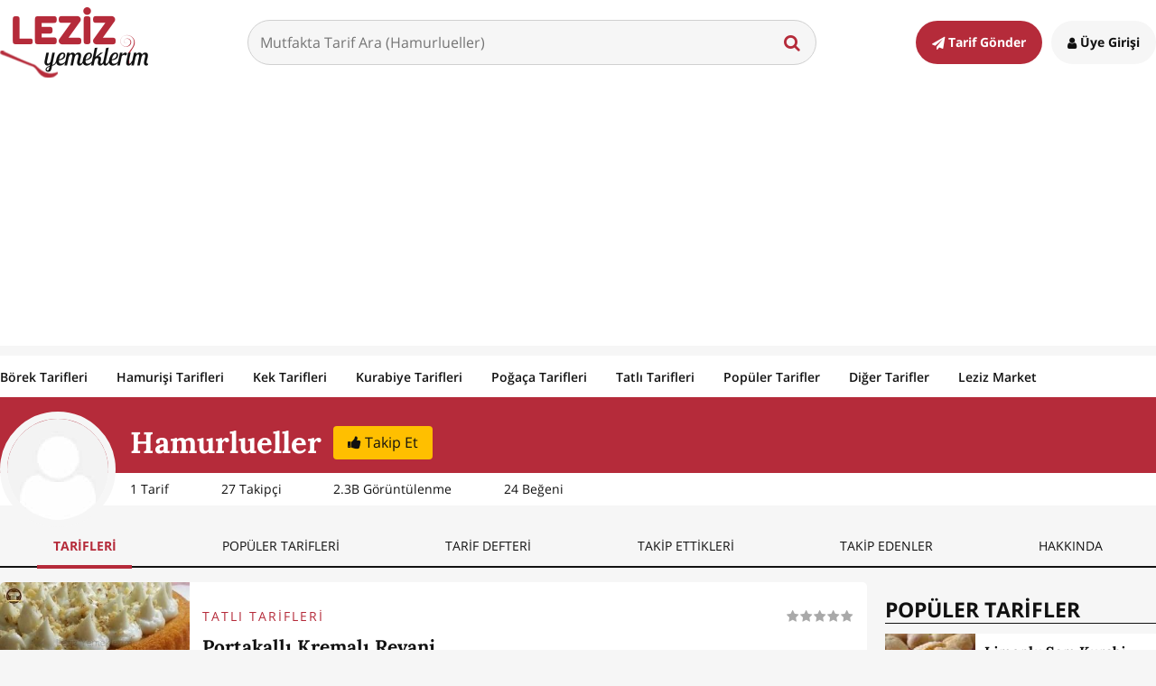

--- FILE ---
content_type: text/html; charset=UTF-8
request_url: https://www.lezizyemeklerim.com/mutfak/hamurlueller
body_size: 16388
content:
<!DOCTYPE html> <html xmlns="http://www.w3.org/1999/xhtml" xmlns:og="http://ogp.me/ns#" xmlns:fb="http://www.facebook.com/2008/fbml" xml:lang="TR" lang="TR"> <head>
	<meta http-equiv="x-ua-compatible" content="ie=edge"> <meta name="viewport" content="width=device-width, initial-scale=1"> <meta http-equiv="Content-Type" content="text/html; charset=utf-8" /> <meta charset="UTF-8" /> <meta http-equiv="Content-Language" content='TR' /><title>Hamurlueller - Leziz Yemeklerim</title>
<meta name="google-site-verification" content="p9dBZyjiwuMfBdCl3YzZP-QuC5h-URiOAX0ADNoMqfY" />
<meta name="yandex-verification" content="8f1a2c17b7e1288c" />
<meta name="msvalidate.01" content="08D183F0EED31F5A24FDDC06D3579190" />
<meta name="google-signin-client_id" content="554414525551-vnb4p478i57q89k84sj6t1kfra451lng.apps.googleusercontent.com" />
<meta property="fb:app_id" content="625252620958088" />
<meta property="fb:pages" content="1527736170861978" />
<meta name="robots" content="index,follow" />
<meta name="description" content="Hamurlueller tarafından hazırlanan videolu ve fotoğraflı denenmiş birbirinden lezzetli yemek tarifleri bu mutfakta" />
<meta name="keywords" content="hamurlueller,leziz yemeklerim,yemek tarifleri,hamurlueller yemek tarifleri" />
<meta name="author" content="Leziz Yemeklerim" />
<meta name="distribution" content="Local" />
<meta name="country" content="Turkey" />
<meta name="geo.position" content="39.9333635;32.8597419" />
<meta name="geo.country" content="TR" />
<meta name="ICBM" content="39.9333635;32.8597419" />
<meta name="theme-color" content="#b52b3a" />
<meta property="og:locale" content="tr_tr" />
<meta property="og:title" content="Hamurlueller tarafından hazırlanan videolu ve fotoğraflı denenmiş birbirinden lezzetli yemek tarifleri bu mutfakta - Leziz Yemeklerim" />
<meta property="og:description" content="Hamurlueller tarafından hazırlanan videolu ve fotoğraflı denenmiş birbirinden lezzetli yemek tarifleri bu mutfakta" />
<meta property="og:image" content="https://img.lezizyemeklerim.com/mutfak/avatar/256x256.jpg" />
<meta property="og:image:secure_url" content="https://img.lezizyemeklerim.com/mutfak/avatar/256x256.jpg" />
<meta property="og:image:width" content="256" />
<meta property="og:image:height" content="256" />
<meta property="og:site_name" content="Leziz Yemeklerim" />
<meta property="og:url" content="https://www.lezizyemeklerim.com/mutfak/hamurlueller" />
<meta property="og:type" content="website" />
<meta name="twitter:site" content="@lezizyemekleri" />
<meta name="twitter:url" content="https://www.lezizyemeklerim.com/mutfak/hamurlueller" />
<meta name="twitter:title" content="Hamurlueller tarafından hazırlanan videolu ve fotoğraflı denenmiş birbirinden lezzetli yemek tarifleri bu mutfakta - Leziz Yemeklerim" />
<meta name="twitter:image" content="https://img.lezizyemeklerim.com/mutfak/avatar/256x256.jpg" />
<meta name="twitter:card" content="photo" />
<meta name="twitter:creator" content="@lezizyemekleri" />
<meta name="twitter:description" content="Hamurlueller tarafından hazırlanan videolu ve fotoğraflı denenmiş birbirinden lezzetli yemek tarifleri bu mutfakta" />
<meta name="twitter:image:width" content="256" />
<meta name="twitter:image:height" content="256" />
<meta name="p:domain_verify" content="7a9d01d9028860370ec612f31ea2619f" />
<meta name="google-play-app" content="app-id=com.lezizyemeklerim" />
<link rel="canonical" href="https://www.lezizyemeklerim.com/mutfak/hamurlueller" />
<link rel="publisher" href="https://plus.google.com/111816012027434889246" />
<link rel="dns-prefetch" href="//static.lezizyemeklerim.com" />
<link rel="dns-prefetch" href="//img.lezizyemeklerim.com" />
<link rel="dns-prefetch" href="//www.google-analytics.com" />
<link rel="dns-prefetch" href="//www.googletagservices.com" />
<link rel="dns-prefetch" href="//mc.yandex.ru" />
<link rel="image_src" href="https://img.lezizyemeklerim.com/mutfak/avatar/256x256.jpg" />
     <link rel="search" type="application/opensearchdescription+xml" href="https://www.lezizyemeklerim.com/opensearch.xml" title="Leziz Yemeklerim"/> <link rel="shortcut icon" href="https://static.lezizyemeklerim.com/www/images/favicon.ico" type="image/x-icon"/> <link rel="icon" type="image/ico" href="https://static.lezizyemeklerim.com/www/images/favicon.ico" /> <link rel="apple-touch-icon" href="https://static.lezizyemeklerim.com/www/images/logo_lezizyemeklerim.png"/> <link rel="apple-touch-icon" sizes="32x32" href="https://static.lezizyemeklerim.com/www/images/logo2x_lezizyemeklerim.png"/> <link rel="apple-touch-icon" sizes="72x72" href="https://static.lezizyemeklerim.com/www/images/logo3x_lezizyemeklerim.png"/> <link rel="apple-touch-icon" sizes="114x114" href="https://static.lezizyemeklerim.com/www/images/logo4x_lezizyemeklerim.png"/> <link rel="manifest" href="https://www.lezizyemeklerim.com/manifest.json"> <style> html,body,div,span,applet,object,iframe,h1,h2,h3,h4,h5,h6,p,blockquote,pre,a,abbr,acronym,address,big,cite,code,del,dfn,em,img,ins,kbd,q,s,samp,small,strike,strong,sub,sup,tt,var,b,u,i,center,dl,dt,dd,ol,ul,li,fieldset,form,label,legend,table,caption,tbody,tfoot,thead,tr,th,td,article,aside,canvas,details,embed,figure,figcaption,footer,header,hgroup,menu,nav,output,ruby,section,summary,time,mark,audio,video{margin:0;padding:0;border:0;font-size:100%;font:inherit;vertical-align:baseline}article,aside,details,figcaption,figure,footer,header,hgroup,menu,nav,section{display:block}body{line-height:1}ol,ul{list-style:none}blockquote,q{quotes:none}blockquote:before,blockquote:after{content:"";content:none}q:before,q:after{content:"";content:none}table{border-collapse:collapse;border-spacing:0}html{font-size:1em}body{background:#f6f6f6;color:#111;line-height:1.6;font-family:"Open Sans",Arial,sans-serif;font-display:swap;-webkit-font-smoothing:antialiased;-moz-osx-font-smoothing:grayscale;text-rendering:optimizelegibility;word-break:break-word}a{color:#111;text-decoration:none;transition:all .3s ease-out}a:hover{color:#b52b3a}p,cite,pre{margin-bottom:1.5em;font-family:"Open Sans",Arial,sans-serif}input,textarea,select{padding:.8em;width:100%;margin-bottom:.8em;border-radius:4px;border:1px solid #d0d0d0;font-family:"Open Sans",Arial,sans-serif;font-size:1em;display:block;background:#f6f6f6;color:#111;transition:all .3s ease-out}input:focus,textarea:focus,select:focus{outline:0;border-color:#543113;background:#fff}input.error,textarea.error,select.error{border-color:#b52b3a}select{height:50px}input[type="text"]:disabled{background:#dddddd}input[type="checkbox"],input[type="radio"]{display:inline-block;width:16px;height:16px;margin:.3em .3em 1em 0;float:left}.error_text{display:block;font-size:90%;color:#b52b3a;margin:-.6em 0 1em 0}.error_text.profile_error{margin:0;text-align:center;padding:20px;font-size:1.1em}button:focus{outline:0}img{max-width:100%;height:auto}iframe,object,embed{max-width:100%;display:block}.maps iframe{pointer-events:none}sup{vertical-align:super;font-size:smaller}@font-face{font-family:'FontAwesome';src:url("https://static.lezizyemeklerim.com/www/fonts/fontawesome-webfont.eot?v=4.6.1");src:url("https://static.lezizyemeklerim.com/www/fonts/fontawesome-webfont.eot?#iefix&v=4.6.1") format("embedded-opentype"),url("https://static.lezizyemeklerim.com/www/fonts/fontawesome-webfont.woff2?v=4.6.1") format("woff2"),url("https://static.lezizyemeklerim.com/www/fonts/fontawesome-webfont.woff?v=4.6.1") format("woff"),url("https://static.lezizyemeklerim.com/www/fonts/fontawesome-webfont.ttf?v=4.6.1") format("truetype"),url("https://static.lezizyemeklerim.com/www/fonts/fontawesome-webfont.svg?v=4.6.1#fontawesomeregular") format("svg");font-weight:normal;font-style:normal}.fa{display:inline-block;font:normal normal normal 14px/1 FontAwesome;font-size:inherit;text-rendering:auto;-webkit-font-smoothing:antialiased;-moz-osx-font-smoothing:grayscale}.fa-heart-o:before{content:'\f08a'}.fa-heart:before{content:'\f004'}.fa-users:before{content:'\f0c0'}.fa-clock-o:before{content:'\f017'}.fa-star:before{content:'\f005'}.fa-user:before{content:'\f007'}.fa-eye:before{content:'\f06e'}.fa-edit:before{content:'\f044'}.fa-mail-forward:before{content:'\f064'}.fa-pencil:before{content:'\f040'}.fa-book:before{content:'\f02d'}.fa-facebook:before{content:'\f09a'}.fa-bars:before{content:'\f0c9'}.fa-list-ol:before{content:'\f0cb'}.fa-dashboard:before{content:'\f0e4'}.fa-comments-o:before{content:'\f0e6'}.fa-cutlery:before{content:'\f0f5'}.fa-angle-down:before{content:'\f107'}.fa-thumbs-up:before{content:'\f164'}.fa-youtube-play:before{content:'\f16a'}.fa-instagram:before{content:'\f16d'}.fa-paper-plane:before{content:'\f1d8'}.fa-share-alt:before{content:'\f1e0'}.fa-pie-chart:before{content:'\f200'}.fa-pinterest-p:before{content:'\f231'}.fa-angle-right:before{content:'\f105'}.fa-angle-up:before{content:'\f106'}.fa-search:before{content:'\f002'}.fa-pinterest:before{content:'\f0d2'}.fa-pinterest:before{content:'\f0d2'}.fa-google-plus:before{content:'\f0d5'}.fa-youtube:before{content:'\f167'}.fa-twitter:before{content:'\f099'}.fa-envelope:before{content:'\f0e0'}.fa-trophy:before{content:'\f091'}.fa-comments:before{content:'\f086'}.fa-upload:before{content:'\f093'}.fa-angle-left:before{content:'\f104'}.fa-exclamation-triangle:before{content:'\f071'}.fa-arrow-down:before{content:'\f063'}.fa-rotate-right:before{content:'\f01e'}.fa-rotate-left:before{content:'\f0e2'}.italic,i,em{font-style:italic}.bold,b,strong{font-weight:700}.h1,h1,.h2,h2,.h3,h3,.h4,h4,.h5,h5,.h6,h6{font-family:"Lora",Georgia,serif;font-weight:700;font-display:swap;margin:0 0 0.5em;color:#111}.h1,h1,.h2,h2{line-height:1.2}.h3,h3,.h4,h4,.h5,h5,.h6,h6{line-height:1.3}.h1,h1{font-size:2.074em}.h2,h2{font-size:1.728em}.h3,h3{font-size:1.44em}.h4,h4{font-size:1.2em}.h5,h5{font-size:1em}.h6,h6{font-size:0.833em}.unordered-list{list-style-type:disc}.ordered-list{list-style:decimal}.float-left{float:left !important;margin-right:1em}.float-right{float:right !important;margin-left:1em}.text-left{text-align:left !important}.text-center{text-align:center !important}.text-right{text-align:right !important}.text-red{color:#b52b3a !important}.clearfix:before,.clearfix:after{content:"";display:table}.clearfix:after{clear:both}@font-face{font-family:'Lora';font-style:normal;font-weight:400;src:local("Lora"),local("Lora-Regular"),url(https://fonts.gstatic.com/s/lora/v9/XXbc_aQtUtjJrkp7pYGEKhTbgVql8nDJpwnrE27mub0.woff2) format("woff2");unicode-range:U+0400-045F,U+0490-0491,U+04B0-04B1,U+2116}@font-face{font-family:'Lora';font-style:normal;font-weight:400;src:local("Lora"),local("Lora-Regular"),url(https://fonts.gstatic.com/s/lora/v9/tHQOv8O1rd82EIrTHlzvmhTbgVql8nDJpwnrE27mub0.woff2) format("woff2");unicode-range:U+0100-024F,U+1E00-1EFF,U+20A0-20AB,U+20AD-20CF,U+2C60-2C7F,U+A720-A7FF}@font-face{font-family:'Lora';font-style:normal;font-weight:400;src:local("Lora"),local("Lora-Regular"),url(https://fonts.gstatic.com/s/lora/v9/rAXKWvABQNHjPUk26ixVvvesZW2xOQ-xsNqO47m55DA.woff2) format("woff2");unicode-range:U+0000-00FF,U+0131,U+0152-0153,U+02C6,U+02DA,U+02DC,U+2000-206F,U+2074,U+20AC,U+2212,U+2215,U+E0FF,U+EFFD,U+F000}@font-face{font-family:'Lora';font-style:normal;font-weight:700;src:local("Lora Bold"),local("Lora-Bold"),url(https://fonts.gstatic.com/s/lora/v9/yNp9UcngimMxgyQxKMt1QVKPGs1ZzpMvnHX-7fPOuAc.woff2) format("woff2");unicode-range:U+0400-045F,U+0490-0491,U+04B0-04B1,U+2116}@font-face{font-family:'Lora';font-style:normal;font-weight:700;src:local("Lora Bold"),local("Lora-Bold"),url(https://fonts.gstatic.com/s/lora/v9/sNDli5YcfijR40K0xz3mZVKPGs1ZzpMvnHX-7fPOuAc.woff2) format("woff2");unicode-range:U+0100-024F,U+1E00-1EFF,U+20A0-20AB,U+20AD-20CF,U+2C60-2C7F,U+A720-A7FF}@font-face{font-family:'Lora';font-style:normal;font-weight:700;src:local("Lora Bold"),local("Lora-Bold"),url(https://fonts.gstatic.com/s/lora/v9/mlTYdpdDwCepOR2s5kS2CwLUuEpTyoUstqEm5AMlJo4.woff2) format("woff2");unicode-range:U+0000-00FF,U+0131,U+0152-0153,U+02C6,U+02DA,U+02DC,U+2000-206F,U+2074,U+20AC,U+2212,U+2215,U+E0FF,U+EFFD,U+F000}@font-face{font-family:'Open Sans';font-style:normal;font-weight:300;src:local("Open Sans Light"),local("OpenSans-Light"),url(https://fonts.gstatic.com/s/opensans/v13/DXI1ORHCpsQm3Vp6mXoaTQ7aC6SjiAOpAWOKfJDfVRY.woff2) format("woff2");unicode-range:U+0460-052F,U+20B4,U+2DE0-2DFF,U+A640-A69F}@font-face{font-family:'Open Sans';font-style:normal;font-weight:300;src:local("Open Sans Light"),local("OpenSans-Light"),url(https://fonts.gstatic.com/s/opensans/v13/DXI1ORHCpsQm3Vp6mXoaTRdwxCXfZpKo5kWAx_74bHs.woff2) format("woff2");unicode-range:U+0400-045F,U+0490-0491,U+04B0-04B1,U+2116}@font-face{font-family:'Open Sans';font-style:normal;font-weight:300;src:local("Open Sans Light"),local("OpenSans-Light"),url(https://fonts.gstatic.com/s/opensans/v13/DXI1ORHCpsQm3Vp6mXoaTZ6vnaPZw6nYDxM4SVEMFKg.woff2) format("woff2");unicode-range:U+1F00-1FFF}@font-face{font-family:'Open Sans';font-style:normal;font-weight:300;src:local("Open Sans Light"),local("OpenSans-Light"),url(https://fonts.gstatic.com/s/opensans/v13/DXI1ORHCpsQm3Vp6mXoaTfy1_HTwRwgtl1cPga3Fy3Y.woff2) format("woff2");unicode-range:U+0370-03FF}@font-face{font-family:'Open Sans';font-style:normal;font-weight:300;src:local("Open Sans Light"),local("OpenSans-Light"),url(https://fonts.gstatic.com/s/opensans/v13/DXI1ORHCpsQm3Vp6mXoaTfgrLsWo7Jk1KvZser0olKY.woff2) format("woff2");unicode-range:U+0102-0103,U+1EA0-1EF9,U+20AB}@font-face{font-family:'Open Sans';font-style:normal;font-weight:300;src:local("Open Sans Light"),local("OpenSans-Light"),url(https://fonts.gstatic.com/s/opensans/v13/DXI1ORHCpsQm3Vp6mXoaTYjoYw3YTyktCCer_ilOlhE.woff2) format("woff2");unicode-range:U+0100-024F,U+1E00-1EFF,U+20A0-20AB,U+20AD-20CF,U+2C60-2C7F,U+A720-A7FF}@font-face{font-family:'Open Sans';font-style:normal;font-weight:300;src:local("Open Sans Light"),local("OpenSans-Light"),url(https://fonts.gstatic.com/s/opensans/v13/DXI1ORHCpsQm3Vp6mXoaTRampu5_7CjHW5spxoeN3Vs.woff2) format("woff2");unicode-range:U+0000-00FF,U+0131,U+0152-0153,U+02C6,U+02DA,U+02DC,U+2000-206F,U+2074,U+20AC,U+2212,U+2215,U+E0FF,U+EFFD,U+F000}@font-face{font-family:'Open Sans';font-style:normal;font-weight:400;src:local("Open Sans"),local("OpenSans"),url(https://fonts.gstatic.com/s/opensans/v13/K88pR3goAWT7BTt32Z01m4X0hVgzZQUfRDuZrPvH3D8.woff2) format("woff2");unicode-range:U+0460-052F,U+20B4,U+2DE0-2DFF,U+A640-A69F}@font-face{font-family:'Open Sans';font-style:normal;font-weight:400;src:local("Open Sans"),local("OpenSans"),url(https://fonts.gstatic.com/s/opensans/v13/RjgO7rYTmqiVp7vzi-Q5UYX0hVgzZQUfRDuZrPvH3D8.woff2) format("woff2");unicode-range:U+0400-045F,U+0490-0491,U+04B0-04B1,U+2116}@font-face{font-family:'Open Sans';font-style:normal;font-weight:400;src:local("Open Sans"),local("OpenSans"),url(https://fonts.gstatic.com/s/opensans/v13/LWCjsQkB6EMdfHrEVqA1KYX0hVgzZQUfRDuZrPvH3D8.woff2) format("woff2");unicode-range:U+1F00-1FFF}@font-face{font-family:'Open Sans';font-style:normal;font-weight:400;src:local("Open Sans"),local("OpenSans"),url(https://fonts.gstatic.com/s/opensans/v13/xozscpT2726on7jbcb_pAoX0hVgzZQUfRDuZrPvH3D8.woff2) format("woff2");unicode-range:U+0370-03FF}@font-face{font-family:'Open Sans';font-style:normal;font-weight:400;src:local("Open Sans"),local("OpenSans"),url(https://fonts.gstatic.com/s/opensans/v13/59ZRklaO5bWGqF5A9baEEYX0hVgzZQUfRDuZrPvH3D8.woff2) format("woff2");unicode-range:U+0102-0103,U+1EA0-1EF9,U+20AB}@font-face{font-family:'Open Sans';font-style:normal;font-weight:400;src:local("Open Sans"),local("OpenSans"),url(https://fonts.gstatic.com/s/opensans/v13/u-WUoqrET9fUeobQW7jkRYX0hVgzZQUfRDuZrPvH3D8.woff2) format("woff2");unicode-range:U+0100-024F,U+1E00-1EFF,U+20A0-20AB,U+20AD-20CF,U+2C60-2C7F,U+A720-A7FF}@font-face{font-family:'Open Sans';font-style:normal;font-weight:400;src:local("Open Sans"),local("OpenSans"),url(https://fonts.gstatic.com/s/opensans/v13/cJZKeOuBrn4kERxqtaUH3ZBw1xU1rKptJj_0jans920.woff2) format("woff2");unicode-range:U+0000-00FF,U+0131,U+0152-0153,U+02C6,U+02DA,U+02DC,U+2000-206F,U+2074,U+20AC,U+2212,U+2215,U+E0FF,U+EFFD,U+F000}@font-face{font-family:'Open Sans';font-style:normal;font-weight:600;src:local("Open Sans Semibold"),local("OpenSans-Semibold"),url(https://fonts.gstatic.com/s/opensans/v13/MTP_ySUJH_bn48VBG8sNSg7aC6SjiAOpAWOKfJDfVRY.woff2) format("woff2");unicode-range:U+0460-052F,U+20B4,U+2DE0-2DFF,U+A640-A69F}@font-face{font-family:'Open Sans';font-style:normal;font-weight:600;src:local("Open Sans Semibold"),local("OpenSans-Semibold"),url(https://fonts.gstatic.com/s/opensans/v13/MTP_ySUJH_bn48VBG8sNShdwxCXfZpKo5kWAx_74bHs.woff2) format("woff2");unicode-range:U+0400-045F,U+0490-0491,U+04B0-04B1,U+2116}@font-face{font-family:'Open Sans';font-style:normal;font-weight:600;src:local("Open Sans Semibold"),local("OpenSans-Semibold"),url(https://fonts.gstatic.com/s/opensans/v13/MTP_ySUJH_bn48VBG8sNSp6vnaPZw6nYDxM4SVEMFKg.woff2) format("woff2");unicode-range:U+1F00-1FFF}@font-face{font-family:'Open Sans';font-style:normal;font-weight:600;src:local("Open Sans Semibold"),local("OpenSans-Semibold"),url(https://fonts.gstatic.com/s/opensans/v13/MTP_ySUJH_bn48VBG8sNSvy1_HTwRwgtl1cPga3Fy3Y.woff2) format("woff2");unicode-range:U+0370-03FF}@font-face{font-family:'Open Sans';font-style:normal;font-weight:600;src:local("Open Sans Semibold"),local("OpenSans-Semibold"),url(https://fonts.gstatic.com/s/opensans/v13/MTP_ySUJH_bn48VBG8sNSvgrLsWo7Jk1KvZser0olKY.woff2) format("woff2");unicode-range:U+0102-0103,U+1EA0-1EF9,U+20AB}@font-face{font-family:'Open Sans';font-style:normal;font-weight:600;src:local("Open Sans Semibold"),local("OpenSans-Semibold"),url(https://fonts.gstatic.com/s/opensans/v13/MTP_ySUJH_bn48VBG8sNSojoYw3YTyktCCer_ilOlhE.woff2) format("woff2");unicode-range:U+0100-024F,U+1E00-1EFF,U+20A0-20AB,U+20AD-20CF,U+2C60-2C7F,U+A720-A7FF}@font-face{font-family:'Open Sans';font-style:normal;font-weight:600;src:local("Open Sans Semibold"),local("OpenSans-Semibold"),url(https://fonts.gstatic.com/s/opensans/v13/MTP_ySUJH_bn48VBG8sNShampu5_7CjHW5spxoeN3Vs.woff2) format("woff2");unicode-range:U+0000-00FF,U+0131,U+0152-0153,U+02C6,U+02DA,U+02DC,U+2000-206F,U+2074,U+20AC,U+2212,U+2215,U+E0FF,U+EFFD,U+F000}@font-face{font-family:'Open Sans';font-style:normal;font-weight:700;src:local("Open Sans Bold"),local("OpenSans-Bold"),url(https://fonts.gstatic.com/s/opensans/v13/k3k702ZOKiLJc3WVjuplzA7aC6SjiAOpAWOKfJDfVRY.woff2) format("woff2");unicode-range:U+0460-052F,U+20B4,U+2DE0-2DFF,U+A640-A69F}@font-face{font-family:'Open Sans';font-style:normal;font-weight:700;src:local("Open Sans Bold"),local("OpenSans-Bold"),url(https://fonts.gstatic.com/s/opensans/v13/k3k702ZOKiLJc3WVjuplzBdwxCXfZpKo5kWAx_74bHs.woff2) format("woff2");unicode-range:U+0400-045F,U+0490-0491,U+04B0-04B1,U+2116}@font-face{font-family:'Open Sans';font-style:normal;font-weight:700;src:local("Open Sans Bold"),local("OpenSans-Bold"),url(https://fonts.gstatic.com/s/opensans/v13/k3k702ZOKiLJc3WVjuplzJ6vnaPZw6nYDxM4SVEMFKg.woff2) format("woff2");unicode-range:U+1F00-1FFF}@font-face{font-family:'Open Sans';font-style:normal;font-weight:700;src:local("Open Sans Bold"),local("OpenSans-Bold"),url(https://fonts.gstatic.com/s/opensans/v13/k3k702ZOKiLJc3WVjuplzPy1_HTwRwgtl1cPga3Fy3Y.woff2) format("woff2");unicode-range:U+0370-03FF}@font-face{font-family:'Open Sans';font-style:normal;font-weight:700;src:local("Open Sans Bold"),local("OpenSans-Bold"),url(https://fonts.gstatic.com/s/opensans/v13/k3k702ZOKiLJc3WVjuplzPgrLsWo7Jk1KvZser0olKY.woff2) format("woff2");unicode-range:U+0102-0103,U+1EA0-1EF9,U+20AB}@font-face{font-family:'Open Sans';font-style:normal;font-weight:700;src:local("Open Sans Bold"),local("OpenSans-Bold"),url(https://fonts.gstatic.com/s/opensans/v13/k3k702ZOKiLJc3WVjuplzIjoYw3YTyktCCer_ilOlhE.woff2) format("woff2");unicode-range:U+0100-024F,U+1E00-1EFF,U+20A0-20AB,U+20AD-20CF,U+2C60-2C7F,U+A720-A7FF}@font-face{font-family:'Open Sans';font-style:normal;font-weight:700;src:local("Open Sans Bold"),local("OpenSans-Bold"),url(https://fonts.gstatic.com/s/opensans/v13/k3k702ZOKiLJc3WVjuplzBampu5_7CjHW5spxoeN3Vs.woff2) format("woff2");unicode-range:U+0000-00FF,U+0131,U+0152-0153,U+02C6,U+02DA,U+02DC,U+2000-206F,U+2074,U+20AC,U+2212,U+2215,U+E0FF,U+EFFD,U+F000}*,*:before,*:after{-moz-box-sizing:border-box;-webkit-box-sizing:border-box;box-sizing:border-box}.wrapper{max-width:1280px;margin-left:auto;margin-right:auto;position:relative}.wrapper:after{content:" ";display:block;clear:both}@media (max-width: 1279px){.wrapper{padding:0 20px}}.hr{height:1px;width:100%;margin:2em 0;background:#f6f6f6}.ly_hide{display:none}.ly_minimized{width:0px;height:0px}.ly_site_notification{display:none;width:260px;padding:1em;background:#ffbf00;color:#111;border-radius:6px;position:fixed;bottom:1em;left:1em;z-index:10000;font-size:.8em;box-shadow:0 0 20px rgba(57,28,4,0.5)}.ly_image_preview{font-size:1.5em;cursor:pointer;color:#ffbf00}.ly_p-1em{padding:1em !important}.ly_mr-0{margin-right:0 !important}.ly_ml-15{margin-left:-15px}.ly_mb-15{margin-bottom:15px}.ly_fr{float:right}.ly_fl{float:left}.ly_switch.round{padding:0px 30px;border-radius:40px;box-shadow:inset 0 0 4px #CDCDCD;border:1px solid #CCC}.ly_switch{position:relative;display:inline-block;color:#ccc;height:30px;padding:6px 6px 5px 6px;border:1px solid #DDD;border-radius:4px;background:#eee;cursor:pointer}.ly_switch.round.on .toggle{left:54%;background:#ffbf00;border:1px solid #997300}.ly_switch.round.off .toggle{left:3%}.ly_switch.round .toggle{border-radius:40px;width:25px;height:25px}.ly_switch.on .toggle{left:2%}.ly_switch .toggle{position:absolute;top:1px;width:37px;height:25px;border:1px solid #ccc;border-radius:4px;background:#fff;z-index:999;-webkit-transition:all 0.15s ease-in-out;-moz-transition:all 0.15s ease-in-out;-o-transition:all 0.15s ease-in-out;-ms-transition:all 0.15s ease-in-out}.ly_switch span{display:inline-block;width:35px}.ly_player{background:#000}.ly_color-link{color:#4183c4}.ly_w-100{width:100%}.ly_ad{margin:1em auto .5em;text-align:center}@media (max-width: 20em){.ly_ad.ad_320w_300{margin-left:-10px}.ly_ad.ad_320w_320{margin-left:-20px}}.ly_ad.ly_ml-1em{margin-left:-1em}.ly_ad.ly_homepage-250h{margin-top:-5px}.ly_ad.ly_homepage-90h{width:100%;margin-top:-5px}.jqte ul{margin:0 0 20px 20px;list-style-type:disc}.jqte *{font-size:16px !important}.edit_profile form{margin-bottom:40px}.video_wrapper{position:relative;padding-bottom:56.25%;padding-top:25px;height:0}.video_wrapper iframe{position:absolute;top:0;left:0;width:100%;height:100%}.site_header{background:#fff}.site_header .wrapper{display:flex;flex-direction:row;flex-wrap:wrap;justify-content:space-between;align-items:center;padding-top:8px;padding-bottom:7px}@media (max-width: 37.5em){.site_header .wrapper{padding:8px 12px 7px}}@media (max-width: 37.5em){.site_header a.site_logo{margin:0 auto}}.site_header a.site_logo .logo{display:block}@media (max-width: 48em){.site_header a.site_logo .logo{height:50px;width:auto}}@media (max-width: 20em){.site_header a.site_logo .logo{height:46px;width:auto}}.site_header .site_search{width:calc(100% - 650px);position:relative;margin:0 auto}@media (max-width: 48em){.site_header .site_search{width:calc(100% - 366px)}}@media (max-width: 37.5em){.site_header .site_search{display:none}}.site_header .site_search input{background:#f6f6f6;border-radius:50px;margin:0;transition:all .3s ease-out}.site_header .site_search input:focus{background:#b52b3a;color:#fff}.site_header .site_search button{position:absolute;top:14px;right:12px;background:transparent;border:0;font-size:1.2em;cursor:pointer;color:#b52b3a}@media (max-width: 25em){.site_header .site_search button{right:0}}.site_header .site_search .search-suggest{width:100%;text-align:left;position:absolute;top:48px;z-index:3;background-color:#fff;margin:auto;border-bottom-left-radius:8px;border-bottom-right-radius:8px;border:1px solid #b52b3a;border-top:none;padding:15px;font-size:90%}.site_header .site_search .search-suggest li{margin-bottom:.6em}.site_header .site_search .search-suggest li:last-child{margin-bottom:0}.site_header .site_search .search-suggest li a{display:flex;flex-wrap:wrap;align-items:center}.site_header .site_search .search-suggest li a:hover{background:#f6f6f6;color:#111}.site_header .site_search .search-suggest li a img{margin:0 .6em 0 0;display:block}@media (max-width: 25em){.site_header .site_search .search-suggest li a img{display:none}}@media (max-width: 48em){.site_header .login_send_recipe{min-width:112px}}@media (max-width: 37.5em){.site_header .login_send_recipe{min-width:auto;text-align:right;display:flex;flex-wrap:wrap;margin:.3em 0 auto}}.site_header .login_send_recipe a{padding:1em 1.25em;border-radius:50px;font-weight:700;font-size:90%;color:#111;transition:all .3s ease-out}@media (max-width: 37.5em){.site_header .login_send_recipe a{font-size:1.8em;padding:0}}@media (max-width: 48em){.site_header .login_send_recipe a span{display:none}}.site_header .login_send_recipe a.send_recipe{background:#b52b3a;color:#fff;margin-right:.4em}.site_header .login_send_recipe a.send_recipe:hover{background:#919191}@media (max-width: 37.5em){.site_header .login_send_recipe a.send_recipe{display:none}}.site_header .login_send_recipe a.sign_in_up{background:#f6f6f6}.site_header .login_send_recipe a.sign_in_up:hover{background:#919191;color:#fff}@media (max-width: 37.5em){.site_header .login_send_recipe a.sign_in_up{background:none;color:#111;margin-right:0}.site_header .login_send_recipe a.sign_in_up:hover{background:none;color:#111}}.site_header .login_send_recipe a.logged_in_user{display:flex;flex-wrap:wrap;align-items:center;padding:0;position:relative}.site_header .login_send_recipe a.logged_in_user img{border-radius:50%;display:block;height:40px;width:40px}.site_header .login_send_recipe a.logged_in_user .fa{font-size:1.5em;margin-left:.3em}@media (max-width: 37.5em){.site_header .login_send_recipe a.logged_in_user .fa{font-size:.75em}}.site_header .login_send_recipe a.logged_in_user .notif_count{position:absolute;top:-12px;left:2.5em;width:30px;height:30px;text-align:center;font-size:.8em;line-height:2.2;background:#b52b3a;color:#fff;display:block;border-radius:50%;border:3px solid #fff}@media (max-width: 37.5em){.site_header .login_send_recipe a.logged_in_user .notif_count{font-size:38%}}.site_header .login_send_recipe.user_logged{display:flex;flex-wrap:wrap;align-items:center}.site_header .login_send_recipe.user_logged .logged_in{position:relative}.site_header .login_send_recipe.user_logged .logged_in .logged_user_menu{position:absolute;z-index:3;top:50px;right:-4px;width:180px;padding:.75em;background:#fff;border-radius:6px;border-top:4px solid #b52b3a;border-bottom:4px solid #b52b3a;box-shadow:0 3px 8px rgba(0,0,0,0.2);text-align:right;display:none}.site_header .login_send_recipe.user_logged .logged_in .logged_user_menu:before{content:"";width:0;height:0;border-style:solid;border-width:0 10px 8px 10px;border-color:transparent transparent #b52b3a transparent;position:absolute;top:-8px;right:36px}.site_header .login_send_recipe.user_logged .logged_in .logged_user_menu li{margin-bottom:.5em}.site_header .login_send_recipe.user_logged .logged_in .logged_user_menu li:last-child{margin-bottom:0}.site_header .login_send_recipe.user_logged .logged_in .logged_user_menu li a{padding:.4em 0;font-size:.9em;font-weight:normal;display:block;color:#111}.site_header .login_send_recipe.user_logged .logged_in .logged_user_menu li a:hover{color:#b52b3a}.site_header .login_send_recipe.user_logged .logged_in .logged_user_menu li a .notif_count{width:24px;height:24px;text-align:center;font-size:.8em;font-weight:600;line-height:2.2;background:#ffbf00;color:#111;display:inline-block;border-radius:50%}.site_header .mobile_hamburger{display:none}.site_header .mobile_hamburger .fa-bars{color:#111;margin:.3em 0 0 0;font-size:1.75em}@media (max-width: 48em){.site_header .mobile_hamburger{display:block;order:-1;margin-right:1em}}@media (max-width: 37.5em){.site_header .mobile_hamburger{margin-right:0}}.site_header .mobile_search_box{background:#fff;padding:.4em .4em .3em;width:100%;box-shadow:0 6px 20px rgba(57,28,4,0.1);display:none}@media (max-width: 37.5em){.site_header .mobile_search_box{display:block}}.site_header .mobile_search_box form{display:flex;flex-flow:row wrap;justify-content:space-between;position:relative}.site_header .mobile_search_box input{width:calc(100% - 60px);margin:0;-webkit-appearance:none;font-size:16px;padding:6px}.site_header .mobile_search_box button{background:#ffbf00;border-radius:4px;border:0;color:#111;text-align:center;width:55px}.site_header .mobile_search_box .search-suggest{width:calc(100% - 60px);text-align:left;position:absolute;top:34px;z-index:3;background-color:#fff;margin:auto;border-radius:0 0 8px 8px;border:1px solid #543113;border-top:none;padding:15px;left:0;font-size:90%}.site_header .mobile_search_box .search-suggest li{margin-bottom:.6em}.site_header .mobile_search_box .search-suggest li:last-child{margin-bottom:0}.site_header .mobile_search_box .search-suggest li a{display:flex;flex-wrap:wrap;align-items:center;font-weight:normal;font-size:1em}.site_header .mobile_search_box .search-suggest li a:hover{background:#f6f6f6}.site_header .mobile_search_box .search-suggest li a img{width:32px;height:32px;margin:0 .6em 0 0;display:block}.site_header .mobile_search_box .search-suggest li a .suggest-text{width:calc(100% - 44px)}.main_nav{background:#fff;border-top:1px solid #f6f6f6}@media (max-width: 48em){.main_nav .wrapper{display:none}}.main_nav ul{display:flex;flex-flow:row;justify-content:flex-start;align-items:center}@media (max-width: 48em){.main_nav ul{display:none}}.main_nav li{margin-right:2em;position:relative;transition:all .3s ease-out}.main_nav li:last-child{margin-right:0}.main_nav li a{color:#111;font-weight:600;padding:.8em 0;font-size:90%;display:inline-block}.main_nav li a:hover{color:#b52b3a}.main_nav li ul{background:#fff;border-radius:0 0 5px 5px;padding:0;position:absolute;top:46px;right:-1em;width:400px;column-count:2;z-index:101;padding:0 1em 1em 1em;box-shadow:0 6px 15px rgba(0,0,0,0.15);display:none}.main_nav li ul li{display:block;color:#f6f6f6;break-inside:avoid-column}.main_nav li ul li a{display:block;color:#111}.main_nav li ul li a:hover{color:#b52b3a}.main_nav li:hover ul{display:block}#mobile_menu{background:#fff;color:#111;z-index:100}#mobile_menu .mm-search input{padding:1.2em;background:#f6f6f6;color:#111}#mobile_menu .mm-navbar a,#mobile_menu .mm-navbar>*{color:#b52b3a;line-height:2}#mobile_menu .mm-clear:after,#mobile_menu .mm-clear:before,#mobile_menu .mm-close:after,#mobile_menu .mm-close:before{width:10px;height:10px;border-color:#b52b3a}#mobile_menu .mm-clear:before,#mobile_menu .mm-close:before{right:13px}#mobile_menu .mm-listview>li>a{border-bottom:1px solid #f7f7f7}#mobile_menu .mm-listview .mm-next:before{border-left-color:#f7f7f7}#mobile_menu .mm-btn:after,#mobile_menu .mm-btn:before{border-color:#b52b3a;top:12px}#mobile_menu .mm-listview>li .mm-arrow:after,#mobile_menu .mm-listview>li .mm-next:after{border-color:#f6f6f6}#mobile_menu .mm-btn:last-child{top:0}#mobile_menu .mm-listview>li.mm-selected>a:not(.mm-next){background:#ffbf00;color:#111}.ly_breadcrumb{margin:0 0 1em;width:100%;font-size:80%}.ly_breadcrumb li{display:inline;color:#b52b3a}.ly_breadcrumb li:after{content:"\f105";color:#111;font-family:FontAwesome;margin:0 .2em;display:inline-block}.ly_breadcrumb li:last-child:after{content:""}.ly_breadcrumb li a:hover{color:#b52b3a}#mobile_menu{display:none}.ly_sidebar_channel_info{background:#fff;border-radius:8px;padding:1.25em;font-size:.9em}.ly_sidebar_channel_info .social_links{display:flex;flex-flow:row wrap}.ly_sidebar_channel_info .social_links a{width:48px;height:48px;border-radius:50%;padding:1em;display:flex;flex-flow:row wrap;justify-content:center;align-items:center;font-size:1.5em;margin-right:.4em;color:#fff}.ly_sidebar_channel_info .social_links a.facebook{background:#3b5998}.ly_sidebar_channel_info .social_links a.instagram{background:#333}.ly_sidebar_channel_info .social_links a.pinterest{background:#ab171e}.ly_sidebar_channel_info .social_links a.website{background:#333}.ly_channel_card{display:flex;flex-flow:column;flex-wrap:wrap;background:#fff;border-radius:8px;max-width:300px;padding:1.25em;text-align:center;margin:0 auto 1.25em;transition:all .3s ease-out}@media (max-width: 48em){.ly_channel_card{flex:1 0 auto;margin:0 auto 1.25em}}@media (max-width: 37.5em){.ly_channel_card{margin:0 auto 1.25em}}.ly_channel_card h3{word-break:break-all;transition:all .3s ease-out}.ly_channel_card:hover{box-shadow:0 0 30px rgba(0,0,0,0.2)}.ly_channel_card:hover h3{color:#b52b3a}.ly_channel_card:hover .ly_follow_channel{background:#b52b3a;color:#fff}.ly_channel_card .avatar{position:relative;padding:1em 0 .4em}.ly_channel_card .avatar img{border-radius:50%;width:128px;height:128px;z-index:2;position:relative}.ly_channel_card .avatar .divider{position:absolute;z-index:1;top:calc(50% - 1px);left:0;height:1px;width:calc(100% + 2.5em);background:#f6f6f6;margin:0 -1.25em}.ly_channel_card .ly_follow_channel{background:#ffbf00;color:#111;padding:.4em 1em;border-radius:4px;margin-bottom:.75em}.ly_channel_card .stats{font-size:90%;display:flex;flex-wrap:wrap;align-items:center;justify-content:space-around}.ly_channel_card .stats span{width:48%;margin-bottom:.4em}@media (max-width: 37.5em){.ly_channel_card .stats span{width:100%}}.ly_channel_card .stats span .fa-heart{color:#b52b3a}.sidebar{width:300px}@media (max-width: 48em){.sidebar{width:100%}}.sidebar .ad_300_250{margin-bottom:1.25em}@media (max-width: 48em){.sidebar .ad_300_250{text-align:center}}.sidebar .ad_300_250 img{display:block;margin:0 auto}.sidebar .sidebar_recipes{margin:1em 0}.sidebar .sidebar_recipes h3{font-family:"Open Sans",Arial,sans-serif;border-bottom:1px solid}.sidebar .sidebar_recipes article{display:flex;flex-wrap:wrap;margin-bottom:1em;transition:all .3s ease-out}.sidebar .sidebar_recipes article:hover{box-shadow:0 0 30px rgba(57,28,4,0.15)}.sidebar .sidebar_recipes article figure{width:100px}.sidebar .sidebar_recipes article figure a{display:block;position:relative}.sidebar .sidebar_recipes article figure img{display:block}.sidebar .sidebar_recipes article a{transition:all .3s ease-out}.sidebar .sidebar_recipes article a:hover{color:#b52b3a}.sidebar .sidebar_recipes article .video_icon{top:18px;right:-12px;margin:-20px 0 0 0;transform:scale(0.5, 0.5);box-shadow:0;display:block}.sidebar .sidebar_recipes article .post_details{background:#fff;padding:.6em;width:calc(100% - 100px)}.sidebar .sidebar_recipes article .post_details h4{font-size:1em;width:100%;white-space:nowrap;overflow:hidden;text-overflow:ellipsis}.sidebar .sidebar_recipes article .post_details .other_details{display:flex;flex-direction:row;flex-wrap:wrap;justify-content:space-between;align-items:center}.sidebar .sidebar_recipes article .post_details .other_details .user{font-size:.8em}.sidebar .sidebar_list{margin:0 0 1em 0}.sidebar .sidebar_list a{display:block;max-width:300px;margin:0 auto;background:#fff}.sidebar .sidebar_list a img{display:block}.sidebar .sidebar_list a h4{padding:1em;transition:all .3s ease-out}.sidebar .sidebar_list a:hover{box-shadow:0 0 30px rgba(57,28,4,0.15)}.sidebar .sidebar_list a:hover h4{color:#ffbf00}.video_icon{display:block;width:40px;height:30px;position:absolute;top:20px;right:-5px;background:#b52b3a;margin:-15px 0 0 -20px;box-shadow:0 0 25px rgba(0,0,0,0.65)}.video_icon:after{content:"";position:absolute;display:block;bottom:-5px;width:0;height:0;border-top:5px solid #111;border-left:0;border-right:5px solid transparent;left:auto;right:0}.video_icon .arrow{display:block;width:0;height:0;border-style:solid;border-radius:3px;border-width:8.5px 0 8.5px 12px;border-color:transparent transparent transparent #fff;margin:7px 15px}.video_icon.steps{display:flex;justify-content:center;align-items:center;font-size:1.35em;color:#fff}.video_icon.contest_badge{background:#ffbf00;display:flex;justify-content:center;align-items:center}.video_icon.contest_badge i{color:#111 !important}    .category_search_list .list_view article,.list_view article a,.pagination ul li a{transition:all .3s ease-out}.h1,.h2,.h3,.h4,.h5,.h6,.list_view article .post_details h2,h1,h2,h3,h4,h5,h6{font-family:Lora,Georgia,serif;font-weight:700;margin:0 0 .5em;color:#111}.h1,.h2,h1,h2{line-height:1.2}.h3,.h4,.h5,.h6,.list_view article .post_details h2,h3,h4,h5,h6{line-height:1.3}.h1,h1{font-size:2.074em}.h2,h2{font-size:1.728em}.h3,.list_view article .post_details h2,h3{font-size:1.44em}.h4,h4{font-size:1.2em}.h5,h5{font-size:1em}.h6,h6{font-size:.833em}.cat-populars-recipes{margin-bottom:1.5em;position:relative}.cat-populars-recipes div a{display:block;position:relative}.cat-populars-recipes div a figure img{border-radius:4px}.cat-populars-recipes div a .overlay{background:-moz-linear-gradient(top,rgba(255,255,255,0) 0,#111 100%);background:-webkit-linear-gradient(top,rgba(255,255,255,0) 0,#111 100%);background:linear-gradient(to bottom,rgba(255,255,255,0) 0,#111 100%);filter:progid:DXImageTransform.Microsoft.gradient( startColorstr='#00ffffff', endColorstr='#111111', GradientType=0 );border-radius:0 0 5px 5px;color:#fff;position:absolute;bottom:0;left:0;right:0;z-index:1;padding:.5em;font-weight:700;max-height:62px;overflow:hidden;text-shadow:1px 1px 2px rgba(0,0,0,.8)}.cat-populars-recipes .owl-nav{position:absolute;top:50%;margin-top:-16px;width:100%}.cat-populars-recipes .owl-nav .owl-next,.cat-populars-recipes .owl-nav .owl-prev{display:flex;justify-content:center;align-items:center;background:#fff;box-shadow:0 0 10px rgba(0,0,0,.5);color:#111;width:36px;height:36px;position:absolute;left:0}.category_search_list .page_title h1,.category_search_list .page_title span strong,.list_view article .post_details .other_details .likes,.list_view article a:hover{color:#b52b3a}.cat-populars-recipes .owl-nav .owl-next{right:0;left:auto}.list_view article{display:flex;flex-direction:row;flex-wrap:wrap;font-size:90%;margin-bottom:20px}.list_view article:last-child{margin-bottom:0}.list_view article figure{align-self:center;width:210px}@media (max-width:25em){.list_view article figure{width:100%}}.list_view article figure a{position:relative;display:block}.list_view article figure img{display:block;border-radius:5px 0 0 5px}@media (max-width:37.5em){.list_view article figure img{border-radius:5px 5px 0 0;margin:0 auto;width:100%}}.list_view article .post_details{background:#fff;border-radius:0 5px 5px 0;padding:1em;display:flex;flex-direction:column;flex-wrap:wrap;justify-content:center;width:calc(100% - 210px)}@media (max-width:61.25em){.list_view article figure{text-align:center}.list_view article .post_details{width:calc(100% - 210px)}}@media (max-width:25em){.list_view article .post_details{border-radius:0 0 5px 5px;width:100%}}.list_view article .post_details .cat_star{display:flex;justify-content:space-between;flex-direction:row;flex-wrap:wrap}.list_view article .post_details .cat_star .cat_name{letter-spacing:2px;color:#b52b3a}.list_view article .post_details h2{margin:.4em 0;max-height:52px;overflow:hidden}.list_view article .post_details .other_details{display:flex;flex-direction:row;flex-wrap:wrap;justify-content:space-between;align-items:center;font-size:90%}.list_view article .post_details .other_details .edit_recipe{padding:.4em 1em;border:1px solid;border-radius:2em;display:inline-block}.list_view article .post_details .user{order:-1}.list_view article .post_details .user a{display:flex;flex-direction:row;flex-wrap:wrap;align-items:center;margin-top:.5em;font-size:.9em;word-break:break-all}.list_view article .post_details .user a img{display:block;margin:0 .4em 0 0;border-radius:50%}.category_search_list{margin:1.5em 0 0}.category_search_list .wrapper{display:flex;flex-wrap:wrap;justify-content:space-between;align-items:flex-start}.category_search_list .page_title{width:100%;display:flex;flex-wrap:wrap;align-items:baseline;margin-bottom:1em}.category_search_list .page_title h1{margin:0 .3em 0 0}.category_search_list .list_view{width:calc(100% - 300px - 20px);margin-right:20px}@media (max-width:48em){.category_search_list .list_view{width:100%;margin-right:0}}.category_search_list .list_view article:hover{box-shadow:0 0 30px rgba(57,28,4,.15)}.category_search_list .list_view article figure{width:210px}@media (max-width:25em){.category_search_list .list_view article figure{width:100%}}.category_search_list .list_view article .post_details{width:calc(100% - 210px)}.category_search_list .list_view article .post_details .other_details .likes,.category_search_list .list_view article .post_details .other_details .view{margin-left:auto}@media (max-width:25em){.category_search_list .list_view article .post_details{width:100%}.category_search_list .list_view article.kitchen_result{text-align:center}}.category_search_list .list_view article.kitchen_result figure{background:#fff;text-align:center;padding:1em 0}.category_search_list .list_view article.kitchen_result figure img{display:block;width:128px;height:128px;margin:0 auto;border-radius:50%}@media (max-width:25em){.category_search_list .list_view article.kitchen_result figure img{margin:1.5em auto 0}}.category_search_list .list_view article.kitchen_result .channel_name_follow{display:flex;flex-flow:row wrap;align-items:center;margin-bottom:1em}.category_search_list .list_view article.kitchen_result .channel_name_follow h2{margin:0;width:calc(100% - 180px)}@media (max-width:61.25em){.category_search_list .list_view article.kitchen_result .channel_name_follow h2{width:100%}}.category_search_list .list_view article.kitchen_result .channel_name_follow .follow_button{border:2px solid #4c4c4c;border-radius:4px;color:#4c4c4c;margin-left:auto;padding:.5em 1em;width:160px;text-align:center}@media (max-width:61.25em){.category_search_list .list_view article.kitchen_result .channel_name_follow .follow_button{margin:.5em 0}}@media (max-width:25em){.category_search_list .list_view article.kitchen_result .channel_name_follow .follow_button{margin:1em 0 0;width:100%}}.category_search_list .list_view article.kitchen_result .other_details{justify-content:space-between}.category_search_list .list_view article.kitchen_result .other_details .followers,.category_search_list .list_view article.kitchen_result .other_details .likes,.category_search_list .list_view article.kitchen_result .other_details .view{margin-left:0}@media (max-width:48em){.category_search_list .list_view article.kitchen_result .other_details div{width:50%;margin-bottom:.5em}}@media (max-width:37.5em){.category_search_list .page_title h1{font-size:1.44em}.category_search_list .list_view article.category_result figure{width:100%}}.category_search_list .list_view article.category_result figure a{display:flex;flex-flow:row wrap;align-items:flex-start;width:210px}@media (max-width:37.5em){.category_search_list .list_view article.category_result figure a{width:100%}.category_search_list .list_view article.category_result figure a img{width:50%}.category_search_list .list_view article.category_result .post_details{width:100%}}.category_search_list .list_view article.category_result .post_details a{display:block}.category_search_list .list_view article.category_result .post_details h2 a .recipe_count{display:inline-block;font-family:"Open Sans",Arial,sans-serif;font-size:.7em;font-weight:400}.category_search_list .list_view article.category_result .post_details p{margin-bottom:0}.category_search_list .edit_profile{width:calc(100% - 300px - 20px);margin-right:20px;font-size:90%;background:#fff;border-radius:5px;padding:1.5em}@media (max-width:48em){.category_search_list .edit_profile{width:100%;margin-right:0}}.category_search_list .edit_profile .row{display:flex;flex-wrap:wrap;align-items:center}.category_search_list .edit_profile .row label{margin-right:20px;width:calc(30% - 20px)}@media (max-width:37.5em){.category_search_list .edit_profile .row label{width:100%}.category_search_list .edit_profile .row label.fl_label{width:50%}}.category_search_list .edit_profile .row input,.category_search_list .edit_profile .row select,.category_search_list .edit_profile .row textarea{width:70%;height:44.03px}@media (max-width:37.5em){.category_search_list .edit_profile .row input,.category_search_list .edit_profile .row select,.category_search_list .edit_profile .row textarea{width:100%}}.category_search_list .edit_profile .row textarea{height:auto}.category_search_list .edit_profile .row iframe{margin-bottom:1em}.category_search_list .edit_profile .update_profile_button{background:#b52b3a;border:0;color:#f6f6f6;cursor:pointer;font-weight:600;transition:all .3s ease-out}.category_search_list .edit_profile .update_profile_button:hover{background:#919191;color:#fff}.category_search_list .following_followers{width:calc(100% - 300px - 20px);margin-right:20px;display:flex;flex-wrap:wrap;align-content:flex-start;justify-content:flex-start}@media (max-width:48em){.category_search_list .following_followers{width:100%;margin-right:0}}@media (max-width:37.5em){.category_search_list .following_followers{justify-content:center}}.category_search_list .following_followers .ly_channel_card{margin:0 .6em 1em;flex:0 0 172px}@media (max-width:48em){.category_search_list .following_followers .ly_channel_card{flex:0 0 160px}}.category_search_list .following_followers .ly_channel_card .avatar img{width:64px;height:64px}.category_search_list .following_followers .ly_channel_card .list_view article .post_details h2,.category_search_list .following_followers .ly_channel_card h3,.list_view article .post_details .category_search_list .following_followers .ly_channel_card h2{font-size:1em}@media (max-width:37.5em){.category_search_list .following_followers .ly_channel_card{flex:0 0 46%;margin:0 .25em .5em}.category_search_list .following_followers .ly_channel_card .stats{font-size:80%}}.kitchen-points-list{margin-top:2em}.kitchen-points-list .list_view article{cursor:pointer;margin-bottom:8px}.kitchen-points-list .list_view article figure{width:80px}.kitchen-points-list .list_view article figure img{border-radius:0}.kitchen-points-list .list_view article .post_details{display:flex;flex-flow:row wrap;justify-content:space-between;align-items:center;width:calc(100% - 80px);padding:.5em 1em;border-radius:0}.kitchen-points-list .list_view article .post_details h2,.kitchen-points-list .list_view article .post_details h3{margin-bottom:0;font-size:1.25em;max-width:calc(100% - 50px);white-space:nowrap;overflow:hidden;text-overflow:ellipsis}.kitchen-points-list .list_view article .post_details .point{width:48px;height:48px;border:2px solid #cecece;border-radius:50%;color:#cecece;display:flex;justify-content:center;align-items:center;font-size:1.25em}.kitchen-points-list .list_view article .points-desc{background:#fff;border-top:1px solid #f1f1f1;padding:1em;width:100%}.pagination{margin:2em 0;text-align:center;width:100%}.pagination ul li{margin:0 .4em .4em;display:inline-block}.pagination ul li a{width:48px;height:48px;text-align:center;border:1px solid #919191;border-radius:50%;display:block;line-height:3;color:#919191}.pagination ul li a:hover{background:#ffbf00;color:#111;border-color:#fff}.pagination ul li a.active{background:#ffbf00;color:#fff;font-weight:600;border-color:#fff} .h1,.h2,.h3,.h4,.h5,.h6,h1,h2,h3,h4,h5,h6{font-family:Lora,Georgia,serif;font-weight:700;margin:0 0 .5em;color:#111}.h1,.h2,h1,h2{line-height:1.2}.h3,.h4,.h5,.h6,h3,h4,h5,h6{line-height:1.3}.h1,h1{font-size:2.074em}.h2,h2{font-size:1.728em}.h3,h3{font-size:1.44em}.h4,h4{font-size:1.2em}.h5,h5{font-size:1em}.h6,h6{font-size:.833em}.channel_header{background:#111;background:-moz-linear-gradient(top,#b52b3a 70%,#fff 70%);background:-webkit-linear-gradient(top,#b52b3a 70%,#fff 70%);background:linear-gradient(to bottom,#b52b3a 70%,#fff 70%);filter:progid:DXImageTransform.Microsoft.gradient( startColorstr='#b52b3a', endColorstr='#ffffff', GradientType=0 );height:120px;margin-bottom:2em}.channel_header .wrapper{display:flex;flex-wrap:wrap;align-items:center}@media (max-width:48em){.channel_header{background:#b52b3a;height:auto}.channel_header .wrapper{flex-flow:column;text-align:center}}.channel_header .wrapper .avatar{margin:1em 1em 0 0;border:8px solid #f6f6f6;border-radius:50%;width:128px;height:128px}@media (max-width:48em){.channel_header .wrapper .avatar{margin:1em auto 0;border-color:#fff}}.channel_header .wrapper .channel_info{display:flex;flex-flow:column;flex-wrap:wrap}.channel_header .wrapper .channel_info h1{color:#fff;display:inline;margin:0 .4em 0 0}.channel_header .wrapper .channel_info .ly_follow_channel{background:#ffbf00;color:#111;padding:.4em 1em;border-radius:4px}@media (max-width:48em){.channel_header .wrapper .channel_info h1{margin:0 auto .4em;display:block;width:100%}.channel_header .wrapper .channel_info .ly_follow_channel{margin:0 auto 1em;width:100%;padding:.6em 1em}}.channel_header .wrapper .channel_info .ly_follow_channel.following{background:#ffbf00;color:#111}.channel_header .wrapper .channel_info .social{display:flex;flex-flow:row wrap}@media (max-width:48em){.channel_header .wrapper .channel_info .social{width:100%;justify-content:center}}.channel_header .wrapper .channel_info .social a{background:#fff;color:#b52b3a;padding:.4em 1em;border-radius:50%;margin-left:.75em;width:37px;height:37px;display:flex;flex-flow:row wrap;justify-content:center;align-items:center}@media (max-width:48em){.channel_header .wrapper .channel_info .social a{margin:0 .75em}}.channel_header .wrapper .channel_info .top{margin-bottom:1.25em;display:flex;flex-wrap:wrap;align-items:center;min-width:480px}.channel_header .wrapper .channel_info .bottom{color:#111;display:flex;flex-wrap:wrap;justify-content:space-between;font-size:90%}@media (max-width:48em){.channel_header .wrapper .channel_info .top{margin-bottom:1em;min-width:inherit}.channel_header .wrapper .channel_info .bottom{padding-bottom:1.25em;color:#fff}}.channel_header .wrapper .channel_info .bottom span{margin-right:.75em}.channel_header .wrapper .channel_info .bottom span:nth-of-type(4){margin-right:0}@media (max-width:25em){.channel_header .wrapper .channel_info .bottom span{width:48%;margin-right:0}}.channel_nav{width:100%;margin:0 0 1em;padding:0 0 .6em;display:flex;flex-wrap:wrap;justify-content:space-around;border-bottom:2px solid #111}@media (max-width:37.5em){.channel_nav{margin:0}}@media (max-width:48em){.channel_nav{border-bottom:none}.channel_nav li{width:40%;margin-bottom:.4em}}.channel_nav li a{border-bottom:2px solid #111;padding:0 1.2em .9em;margin-bottom:.4em;color:#111;font-size:90%}.channel_nav li a.active,.channel_nav li a:hover{font-weight:700;border-bottom:4px solid #b52b3a;color:#b52b3a;padding:0 1.2em .8em}@media (max-width:48em){.channel_nav li a{border:2px solid #111;display:block;text-align:center;padding:.4em}.channel_nav li a.active,.channel_nav li a:hover{border:2px solid #b52b3a;padding:.4em}}@media (max-width:25em){.channel_nav li a{font-size:73%}}.ly_notifications{margin:1.5em 0 0}@media (max-width:37.5em){.ly_notifications .wrapper{padding:0}}.ly_notifications .notifications_list{background:#fff;padding:1em}.ly_notifications .notifications_list .row{display:flex;flex-wrap:wrap;padding:.6em;border-bottom:1px dashed #919191;position:relative}.ly_notifications .notifications_list .row.unread{background:rgba(181,43,58,.1)}.ly_notifications .notifications_list .row a{color:#b52b3a;font-weight:600}.ly_notifications .notifications_list .row a:hover{color:#111}.ly_notifications .notifications_list .row .action_owner{margin-right:.4em;display:flex;flex-wrap:wrap}.ly_notifications .notifications_list .row .action_owner img{width:32px;height:32px;border-radius:50%;display:block;margin-right:.4em}.ly_notifications .notifications_list .row .action_item{margin-left:.4em}.ly_notifications .notifications_list .row .message{width:100%;margin:0 0 10px 38.4px}.ly_notifications .notifications_list .row .action_time{width:100%;margin:-6px 0 0 38.4px;font-size:.8em}@media (max-width:37.5em){.ly_notifications .notifications_list .row .action_time{margin:0}.ly_notifications .notifications_list .row .action_icon{display:none}}.ly_notifications .notifications_list .row .action_time i{font-size:1.25em}.ly_notifications .notifications_list .row .action_icon{position:absolute;right:10px;top:50%;font-size:1.25em;width:50px;height:50px;border:2px solid;border-radius:50%;text-align:center;line-height:2.5;opacity:.1;color:#b52b3a;margin-top:-25px}   </style> 	<script type="application/ld+json">
    	{	
			"@context": "http://schema.org",
       		"@type": "WebSite",
        	"url": "https://www.lezizyemeklerim.com",
        	"potentialAction": {
        		"@type": "SearchAction",
            	"target": "https://www.lezizyemeklerim.com/yemek-tarifi/ara/{search_term_string}",
            	"query-input": "required name=search_term_string"
        	}
     	}
     </script>

<script type="text/javascript">
    
      function ga(a,b,c,d,e,f) {
        gtag('event', d, {
          'event_category': c,
          'event_label':  d+"_"+e, 
          'value': 1
        });
      }

      </script>
     
         <script type="application/ld+json">
	{
  		"@context": "http://schema.org",
  		"@type": "Person",
  		"name": "Hamurlueller",
		"homeLocation" : "Turkey"
	} 
	</script>
    <script async src="https://securepubads.g.doubleclick.net/tag/js/gpt.js"></script>
<script>
  window.googletag = window.googletag || {cmd: []};
  if(window.innerWidth < 970){
    googletag.cmd.push(function() {
      googletag.defineSlot('/622795871/320x100_mobile_lezizyemeklerim.com', [320, 100], 'div-gpt-ad-1580770063039-0').addService(googletag.pubads());
      googletag.pubads().enableSingleRequest();
      googletag.pubads().collapseEmptyDivs();
      googletag.enableServices();
    });
    googletag.cmd.push(function() {
      googletag.defineSlot('/622795871/320x100_2_mobile_lezizyemeklerim.com', [320, 100], 'div-gpt-ad-1581105181713-0').addService(googletag.pubads());
      googletag.pubads().enableSingleRequest();
      googletag.pubads().collapseEmptyDivs();
      googletag.enableServices();
    });
    googletag.cmd.push(function() {
      googletag.defineSlot('/622795871/320x100_3_lezizyemeklerim.com', [320, 100], 'div-gpt-ad-1581106088851-0').addService(googletag.pubads());
      googletag.pubads().enableSingleRequest();
      googletag.pubads().collapseEmptyDivs();
      googletag.enableServices();
    });
    window.addEventListener('DOMContentLoaded', (event) => {
      document.querySelector("#div-gpt-ad-1580773138930-0").style.display = "none";
    });
  }else{
    googletag.cmd.push(function() {
      googletag.defineSlot('/622795871/970x250_desktop_lezizyemeklerim', [970, 250], 'div-gpt-ad-1580773138930-0').addService(googletag.pubads());
      googletag.pubads().enableSingleRequest();
      googletag.pubads().collapseEmptyDivs();
      googletag.enableServices();
    });  
    window.addEventListener('DOMContentLoaded', (event) => {
      document.querySelector("#div-gpt-ad-1580770063039-0").style.display = "none";
      document.querySelector("#div-gpt-ad-1581105181713-0").style.display = "none";
      document.querySelector("#div-gpt-ad-1581106088851-0").style.display = "none";
    });
  }
</script>
    <script type="text/javascript">
        noktaad={ads:new Array(),site:'lezizyemeklerim','dataClass':'nokta-display-ad'};
        var noktaScript=document.createElement('script');
        noktaScript.async=true;noktaScript.type="text/javascript";noktaScript.id='nokta-ad-script';
        noktaScript.src='https://static.virgul.com/theme/mockups/adcode/outside.js?dts='+parseInt(new Date().getTime()/86400000);
        document.getElementsByTagName('head')[0].appendChild(noktaScript);
    </script>
</head>
 <body>  <header class="site_header">
	<div class="wrapper">
    	<a data-tracker="ga" data-event='{"label":"logo","action":"click", "category":"header"}' href="https://www.lezizyemeklerim.com" title="Leziz Yemeklerim" class="site_logo">
            <img src="https://static.lezizyemeklerim.com/www/images/logo_site_lezizyemeklerim.png" alt="Leziz Yemeklerim" width="164" height="78" class="logo">
        </a>
                <form data-id="kitchen_desktop_search" action="https://www.lezizyemeklerim.com/yemek-tarifi/ara/leziz" class="site_search" data-kitchen="58c53cf5d5e2da6a13bbe1f8">
            <input type="text" placeholder="Mutfakta Tarif Ara (Hamurlueller)">
            <button data-keyhash="tarif-ara" type="button"><i class="fa fa-search"></i></button>
        </form> 
         
        <div class="login_send_recipe ">
        		        	<a href="#" data-trigger="login" data-type="recipe-add" title="Tarif Gönder" class="send_recipe"><i class="fa fa-paper-plane"></i> <span>Tarif Gönder</span></a>
				<a data-tracker="ga" data-event='{"label":"default","action":"click","category":"login"}' href="https://www.lezizyemeklerim.com/mutfak/giris" rel="nofollow" title="Üye Girişi" class="sign_in_up"><i class="fa fa-user"></i> <span>Üye Girişi</span></a>
		    		</div>
		<a  data-tracker="ga" data-event='{"label":"open-mobile-navigation","action":"click", "category":"navigation-mobile"}' href="#mobile_menu" class="mobile_hamburger"><i class="fa fa-bars"></i></a>
	</div>
		<div class="mobile_search_box">
        	<form data-id="kitchen_search" action="https://www.lezizyemeklerim.com/yemek-tarifi/ara/leziz" data-kitchen="58c53cf5d5e2da6a13bbe1f8">
        		<input data-id="kitchen_search_field" type="search" placeholder="Mutfakta Tarif Ara (Hamurlueller)">
        		<button data-trigger="mobile-search">ARA</button>
        	</form>
    </div>
    </header>
<nav class="main_nav"> <div class="wrapper"> <ul>           <li> <a data-tracker="ga" data-event='{"label":"borek-tarifleri","action":"click", "category":"navigation-site"}' href="https://www.lezizyemeklerim.com/yemek-tarifleri/borek-tarifleri" title="Börek Tarifleri">Börek Tarifleri</a> </li>              <li> <a data-tracker="ga" data-event='{"label":"hamurisi-tarifleri","action":"click", "category":"navigation-site"}' href="https://www.lezizyemeklerim.com/yemek-tarifleri/hamurisi-tarifleri" title="Hamurişi Tarifleri">Hamurişi Tarifleri</a> </li>        <li> <a data-tracker="ga" data-event='{"label":"kek-tarifleri","action":"click", "category":"navigation-site"}' href="https://www.lezizyemeklerim.com/yemek-tarifleri/kek-tarifleri" title="Kek Tarifleri">Kek Tarifleri</a> </li>    <li> <a data-tracker="ga" data-event='{"label":"kurabiye-tarifleri","action":"click", "category":"navigation-site"}' href="https://www.lezizyemeklerim.com/yemek-tarifleri/kurabiye-tarifleri" title="Kurabiye Tarifleri">Kurabiye Tarifleri</a> </li>                  <li> <a data-tracker="ga" data-event='{"label":"pogaca-tarifleri","action":"click", "category":"navigation-site"}' href="https://www.lezizyemeklerim.com/yemek-tarifleri/pogaca-tarifleri" title="Poğaça Tarifleri">Poğaça Tarifleri</a> </li>          <li> <a data-tracker="ga" data-event='{"label":"tatli-tarifleri","action":"click", "category":"navigation-site"}' href="https://www.lezizyemeklerim.com/yemek-tarifleri/tatli-tarifleri" title="Tatlı Tarifleri">Tatlı Tarifleri</a> </li>       <li> <a data-tracker="ga" data-event='{"label":"populer","action":"click", "category":"navigation-site"}' href="https://www.lezizyemeklerim.com/yemek-tarifleri/populer" title="Popüler Yemek Tarifleri">Popüler Tarifler</a> </li> <li> <a data-tracker="ga" data-event='{"label":"all-categories","action":"click", "category":"navigation-site"}' title='Diğer Tarifler' href="https://www.lezizyemeklerim.com/yemek-tarifleri">Diğer Tarifler</a> </li> <li> <a data-tracker="ga" data-event='{"label":"leziz-market","action":"click", "category":"navigation-site"}' href="https://www.lezizyemeklerim.com/leziz-market" title="Leziz Market">Leziz Market</a> </li> </ul> </div> </nav> 

   <header class="channel_header"> <div class="wrapper"> <img data-id="profile-avatar" data-original="https://img.lezizyemeklerim.com/mutfak/avatar/128x128.jpg" alt="Hamurlueller" width="128" height="128" class="avatar lazy" loading="lazy"> <div class="channel_info"> <div class="top"> <h1>Hamurlueller</h1>  <a data-trigger="follow" data-type="follow" data-keyhash="takip-et" href="#" data-id="58c53cf5d5e2da6a13bbe1f8" class="ly_follow_channel"><i class="fa fa-thumbs-up"></i> <span class="follow">Takip Et</span></a> <div class="social">     </div>  </div> <div class="bottom"> <span> 1 Tarif</span> <span><span class="follower-count ly_mr-0" data-id="follower-count">27</span> Takipçi</span> <span> 2.3B Görüntülenme</span> <span> 24 Beğeni</span> </div> </div> </div> </header> <section class="category_search_list"> <div class="wrapper"> <ul class="channel_nav"> <li> <a data-tracker="ga" data-event='{"label":"navigation-recipe","action":"click", "category":"kitchen"}' href="javascript:; " title="Yemek Tarifleri"  class="active" > TARİFLERİ </a> </li> <li> <a rel="nofollow" data-tracker="ga" data-event='{"label":"navigation-cookbook","action":"click", "category":"kitchen"}' href=" https://www.lezizyemeklerim.com/mutfak/hamurlueller/populer-yemek-tarifleri " title="Popüler Tariflerim" > POPÜLER TARİFLERİ </a> </li> <li> <a rel="nofollow" data-tracker="ga" data-event='{"label":"navigation-cookbook","action":"click", "category":"kitchen"}' href=" https://www.lezizyemeklerim.com/mutfak/hamurlueller/tarif-defterim " title="Tarif Defterim" > TARİF DEFTERİ </a> </li> <li> <a rel="nofollow" data-tracker="ga" data-event='{"label":"navigation-following","action":"click", "category":"kitchen"}' href=" https://www.lezizyemeklerim.com/mutfak/hamurlueller/takip-ettigi-mutfaklar " title="Takip Ettiği Mutfaklar" > TAKİP ETTİKLERİ </a> </li> <li> <a rel="nofollow" data-tracker="ga" data-event='{"label":"navigation-follower","action":"click", "category":"kitchen"}' href=" https://www.lezizyemeklerim.com/mutfak/hamurlueller/takip-eden-mutfaklar " title="Takip Eden Mutfaklar" >TAKİP EDENLER</a> </li> <li> <a rel="nofollow" data-tracker="ga" data-event='{"label":"navigation-about","action":"click", "category":"kitchen"}' href=" https://www.lezizyemeklerim.com/mutfak/hamurlueller/hakkimda " title="Hakkımda" > HAKKINDA </a> </li> </ul>  <div class="list_view">  <article  data-id="58c63031d5e2da595b7b23cd" > <figure> <a data-tracker="ga" data-event='{"label":"recipe","action":"click", "category":"kitchen"}' href="https://www.lezizyemeklerim.com/yemek-tarifi/portakalli-kremali-revani/4750" title="Portakallı Kremalı Revani"> <img data-name="recipe" class="lazy" loading="lazy" data-original="https://img.lezizyemeklerim.com/tarif/4750/portakalli-kremali-revani_a03a101bc078337666475041e7327ffd/343x229.jpg" alt="Portakallı Kremalı Revani" width="343" height="229"> </a> </figure> <div class="post_details"> <div class="cat_star"> <a data-tracker="ga" data-event='{"label":"recipe","action":"click", "category":"kitchen"}' href="https://www.lezizyemeklerim.com/yemek-tarifleri/tatli-tarifleri" title="Tatlı Tarifleri" class="cat_name">TATLI TARİFLERİ</a> <div class="reviews_short"> <span title="0 Yıldız" class="stars_given"> <span style="width: 0%"></span> </span> </div> </div> <h2> <a data-tracker="ga" data-event='{"label":"recipe","action":"click", "category":"kitchen"}' href="https://www.lezizyemeklerim.com/yemek-tarifi/portakalli-kremali-revani/4750" title="Portakallı Kremalı Revani">Portakallı Kremalı Revani</a> </h2> <div class="other_details">   <div class="view"> <i class="fa fa-eye"></i>  2.3B  </div> <div class="likes"> <i class="fa fa-heart"></i>  24  </div>   </div> </div> </article>   </div>   <aside class="sidebar"> <section class="sidebar_recipes">   <h3 class="sidebar_heading">POPÜLER TARİFLER</h3>   <article> <figure> <a data-tracker="ga" data-event='{"label":"popular-recipe","action":"click", "category":"kitchen"}' href="https://www.lezizyemeklerim.com/yemek-tarifi/limonlu-sam-kurabiyesi/1423" title="Limonlu Şam Kurabiyesi"> <img data-name="recipe"  src="https://img.lezizyemeklerim.com/tarif/1423/limonlu-sam-kurabiyesi/100x67.jpg"  alt="Limonlu Şam Kurabiyesi" width="100" height="67"> </a> </figure> <div class="post_details"> <h4> <a data-tracker="ga" data-event='{"label":"popular-recipe","action":"click", "category":"kitchen"}' href="https://www.lezizyemeklerim.com/yemek-tarifi/limonlu-sam-kurabiyesi/1423" title="Limonlu Şam Kurabiyesi" title="Limonlu Şam Kurabiyesi">Limonlu Şam Kurabiyesi</a> </h4> <div class="other_details"> <div class="user"> Kurabiye Tarifleri </div> </div> </div> </article>  <article> <figure> <a data-tracker="ga" data-event='{"label":"popular-recipe","action":"click", "category":"kitchen"}' href="https://www.lezizyemeklerim.com/yemek-tarifi/rum-boregi/1174" title="Rum Böreği"> <img data-name="recipe"  src="https://img.lezizyemeklerim.com/tarif/1174/rum-boregi/100x67.jpg"  alt="Rum Böreği" width="100" height="67"> </a> </figure> <div class="post_details"> <h4> <a data-tracker="ga" data-event='{"label":"popular-recipe","action":"click", "category":"kitchen"}' href="https://www.lezizyemeklerim.com/yemek-tarifi/rum-boregi/1174" title="Rum Böreği" title="Rum Böreği">Rum Böreği</a> </h4> <div class="other_details"> <div class="user"> Mezeler </div> </div> </div> </article>  <article> <figure> <a data-tracker="ga" data-event='{"label":"popular-recipe","action":"click", "category":"kitchen"}' href="https://www.lezizyemeklerim.com/karpuzlu-limonata-tarifi" title="Karpuzlu Limonata"> <img data-name="recipe"  src="https://img.lezizyemeklerim.com/tarif/1330/karpuzlu-limonata/100x67.jpg"  alt="Karpuzlu Limonata" width="100" height="67"> </a> </figure> <div class="post_details"> <h4> <a data-tracker="ga" data-event='{"label":"popular-recipe","action":"click", "category":"kitchen"}' href="https://www.lezizyemeklerim.com/karpuzlu-limonata-tarifi" title="Karpuzlu Limonata" title="Karpuzlu Limonata">Karpuzlu Limonata</a> </h4> <div class="other_details"> <div class="user"> İçecek Tarifleri </div> </div> </div> </article>  <article> <figure> <a data-tracker="ga" data-event='{"label":"popular-recipe","action":"click", "category":"kitchen"}' href="https://www.lezizyemeklerim.com/sogan-salatasi" title="Soğan Salatası"> <img data-name="recipe"  src="https://img.lezizyemeklerim.com/tarif/13314/sogan-salatasi_c82969bf2a6cb96379fba8cbc2ad3886/100x67.jpg"  alt="Soğan Salatası" width="100" height="67"> </a> </figure> <div class="post_details"> <h4> <a data-tracker="ga" data-event='{"label":"popular-recipe","action":"click", "category":"kitchen"}' href="https://www.lezizyemeklerim.com/sogan-salatasi" title="Soğan Salatası" title="Soğan Salatası">Soğan Salatası</a> </h4> <div class="other_details"> <div class="user"> Salata Tarifleri </div> </div> </div> </article>  <article> <figure> <a data-tracker="ga" data-event='{"label":"popular-recipe","action":"click", "category":"kitchen"}' href="https://www.lezizyemeklerim.com/mercimek-koftesi-tarifi" title="Mercimek Köftesi Tarifi"> <img data-name="recipe"  src="https://img.lezizyemeklerim.com/tarif/5692/mercimek-koftesi-tarifi_85e897fc699f704bcfcfe90cd2e29867/100x67.jpg"  alt="Mercimek Köftesi Tarifi" width="100" height="67"> </a> </figure> <div class="post_details"> <h4> <a data-tracker="ga" data-event='{"label":"popular-recipe","action":"click", "category":"kitchen"}' href="https://www.lezizyemeklerim.com/mercimek-koftesi-tarifi" title="Mercimek Köftesi Tarifi" title="Mercimek Köftesi Tarifi">Mercimek Köftesi Tarifi</a> </h4> <div class="other_details"> <div class="user"> Köfte Tarifleri </div> </div> </div> </article>  <article> <figure> <a data-tracker="ga" data-event='{"label":"popular-recipe","action":"click", "category":"kitchen"}' href="https://www.lezizyemeklerim.com/sac-kavurma-tarifi" title="Sac Kavurma Tarifi"> <img data-name="recipe"  class="lazy" loading="lazy" data-original="https://img.lezizyemeklerim.com/tarif/13484/sac-kavurma-tarifi_c500c87eae071ec00293fff42b796043/100x67.jpg"  alt="Sac Kavurma Tarifi" width="100" height="67"> </a> </figure> <div class="post_details"> <h4> <a data-tracker="ga" data-event='{"label":"popular-recipe","action":"click", "category":"kitchen"}' href="https://www.lezizyemeklerim.com/sac-kavurma-tarifi" title="Sac Kavurma Tarifi" title="Sac Kavurma Tarifi">Sac Kavurma Tarifi</a> </h4> <div class="other_details"> <div class="user"> Et Yemekleri </div> </div> </div> </article>  <article> <figure> <a data-tracker="ga" data-event='{"label":"popular-recipe","action":"click", "category":"kitchen"}' href="https://www.lezizyemeklerim.com/istiridye-kurabiye" title="İstiridye Kurabiye"> <img data-name="recipe"  class="lazy" loading="lazy" data-original="https://img.lezizyemeklerim.com/tarif/13500/istiridye-kurabiye_595aaa8c940107e1bd88873399896130/100x67.jpg"  alt="İstiridye Kurabiye" width="100" height="67"> </a> </figure> <div class="post_details"> <h4> <a data-tracker="ga" data-event='{"label":"popular-recipe","action":"click", "category":"kitchen"}' href="https://www.lezizyemeklerim.com/istiridye-kurabiye" title="İstiridye Kurabiye" title="İstiridye Kurabiye">İstiridye Kurabiye</a> </h4> <div class="other_details"> <div class="user"> Kurabiye Tarifleri </div> </div> </div> </article>  <article> <figure> <a data-tracker="ga" data-event='{"label":"popular-recipe","action":"click", "category":"kitchen"}' href="https://www.lezizyemeklerim.com/limonata-tarifi" title="Limonata Tarifi"> <img data-name="recipe"  class="lazy" loading="lazy" data-original="https://img.lezizyemeklerim.com/tarif/5578/limonata-tarifi_b1dc05859381615b8854ff374da0fcc9/100x67.jpg"  alt="Limonata Tarifi" width="100" height="67"> </a> </figure> <div class="post_details"> <h4> <a data-tracker="ga" data-event='{"label":"popular-recipe","action":"click", "category":"kitchen"}' href="https://www.lezizyemeklerim.com/limonata-tarifi" title="Limonata Tarifi" title="Limonata Tarifi">Limonata Tarifi</a> </h4> <div class="other_details"> <div class="user"> İçecek Tarifleri </div> </div> </div> </article>  <article> <figure> <a data-tracker="ga" data-event='{"label":"popular-recipe","action":"click", "category":"kitchen"}' href="https://www.lezizyemeklerim.com/havuc-corbasi-tarifi" title="Havuç Çorbası Tarifi"> <img data-name="recipe"  class="lazy" loading="lazy" data-original="https://img.lezizyemeklerim.com/tarif/13503/havuc-corbasi-tarifi_1490f75954dc3a1444e27d35d1cec5ad/100x67.jpg"  alt="Havuç Çorbası Tarifi" width="100" height="67"> </a> </figure> <div class="post_details"> <h4> <a data-tracker="ga" data-event='{"label":"popular-recipe","action":"click", "category":"kitchen"}' href="https://www.lezizyemeklerim.com/havuc-corbasi-tarifi" title="Havuç Çorbası Tarifi" title="Havuç Çorbası Tarifi">Havuç Çorbası Tarifi</a> </h4> <div class="other_details"> <div class="user"> Çorba Tarifleri </div> </div> </div> </article>  <article> <figure> <a data-tracker="ga" data-event='{"label":"popular-recipe","action":"click", "category":"kitchen"}' href="https://www.lezizyemeklerim.com/cilekli-parfe" title="Çilekli Parfe"> <img data-name="recipe"  class="lazy" loading="lazy" data-original="https://img.lezizyemeklerim.com/tarif/13477/cilekli-parfe_35cda4bbb68cdd9e210d23f886e1f261/100x67.jpg"  alt="Çilekli Parfe" width="100" height="67"> </a> </figure> <div class="post_details"> <h4> <a data-tracker="ga" data-event='{"label":"popular-recipe","action":"click", "category":"kitchen"}' href="https://www.lezizyemeklerim.com/cilekli-parfe" title="Çilekli Parfe" title="Çilekli Parfe">Çilekli Parfe</a> </h4> <div class="other_details"> <div class="user"> Tatlı Tarifleri </div> </div> </div> </article>     </section> </aside> </div> </section>  <footer class="site_footer"> <div class="footer_logo_outer"> <img src="https://static.lezizyemeklerim.com/www/images/logo_site_lezizyemeklerim.png" alt="Leziz Yemeklerim" width="100" height="78" class="footer_logo"> </div> <div class="social_icons"> <a data-tracker="ga" data-event='{"label":"facebook","action":"click", "category":"footer"}' href="https://www.facebook.com/lezizyemeklerim" target="_blank" title="Leziz Yemeklerim - Facebook"><i class="fa fa-facebook"></i></a> <a data-tracker="ga" data-event='{"label":"instagram","action":"click", "category":"footer"}' href="https://www.instagram.com/lezizyemeklerimcom/" target="_blank"><i class="fa fa-instagram" title="Leziz Yemeklerim - Instagram"></i></a> <a data-tracker="ga" data-event='{"label":"google-plus","action":"click", "category":"footer"}' href="https://plus.google.com/+Lezizyemeklerim" target="_blank"><i class="fa fa-google-plus" title="Leziz Yemeklerim - G+"></i></a> <a data-tracker="ga" data-event='{"label":"youtube","action":"click", "category":"footer"}' href="https://www.youtube.com/c/Lezizyemeklerim" target="_blank" title="Leziz Yemeklerim - YouTube"><i class="fa fa-youtube-play"></i></a> <a data-tracker="ga" data-event='{"label":"pinterest","action":"click", "category":"footer"}' href="https://tr.pinterest.com/lezizyemeklerim" target="_blank" title="Leziz Yemeklerim - Pinterest"><i class="fa fa-pinterest"></i></a> </div> <ul class="footer_menu"> <li> <a data-tracker="ga" data-event='{"label":"yarismalar","action":"click", "category":"footer"}' href="https://www.lezizyemeklerim.com/yarismalar" title="Yarışmalar">Yarışmalar</a> </li> <li> <a data-tracker="ga" data-event='{"label":"page-tarif","action":"click", "category":"footer"}' href="https://www.lezizyemeklerim.com/tarif" title="Kolay ve Pratik Yemek Tarifleri">Tarif</a> </li> <li> <a data-tracker="ga" data-event='{"label":"about-us","action":"click", "category":"footer"}' href="https://www.lezizyemeklerim.com/kurumsal/hakkimizda" title="Hakkımızda">Hakkımızda</a> </li> <li> <a data-tracker="ga" data-event='{"label":"contact","action":"click", "category":"footer"}' href="https://www.lezizyemeklerim.com/kurumsal/iletisim" title="İletişim">İletişim</a> </li> <li> <a data-tracker="ga" data-event='{"label":"faq","action":"click", "category":"footer"}' href="https://www.lezizyemeklerim.com/kurumsal/sikca-sorulan-sorular" title="Sıkça Sorulan Sorular">SSS</a> </li> <li> <a data-tracker="ga" data-event='{"label":"pp","action":"click", "category":"footer"}' href="https://www.lezizyemeklerim.com/kurumsal/kullanici-sozlesmesi" title="Kullanıcı Sözleşmesi & Kullanım Koşulları">Kullanıcı Sözleşmesi</a> </li> <li> <a data-tracker="ga" data-event='{"label":"rss","action":"click", "category":"footer"}' href="https://www.lezizyemeklerim.com/rss/yemek-tarifleri" title="RSS">RSS</a> </li> </ul> <div class="copyright"> Copyright © 2026 Leziz Yemeklerim </div> </footer>  <div class="ly_site_notification"></div> <div id="fb-root"></div> <nav id="mobile_menu"> <ul> <li> <a data-tracker="ga" data-event='{"label":"leziz-market","action":"click", "category":"navigation-mobile"}' href="https://www.lezizyemeklerim.com/leziz-market" title="Leziz Market">Leziz Market</a> </li>  <li> <a data-tracker="ga" data-event='{"label":"aperatif-yemekler","action":"click", "category":"navigation-mobile"}' href="https://www.lezizyemeklerim.com/yemek-tarifleri/aperatif-yemekler" title="Aperatif Yemekler">Aperatif Yemekler</a> </li>  <li> <a data-tracker="ga" data-event='{"label":"bakliyat-yemekleri","action":"click", "category":"navigation-mobile"}' href="https://www.lezizyemeklerim.com/yemek-tarifleri/bakliyat-yemekleri" title="Bakliyat Yemekleri">Bakliyat Yemekleri</a> </li>  <li> <a data-tracker="ga" data-event='{"label":"balik-yemekleri","action":"click", "category":"navigation-mobile"}' href="https://www.lezizyemeklerim.com/yemek-tarifleri/balik-yemekleri" title="Balık Yemekleri">Balık Yemekleri</a> </li>  <li> <a data-tracker="ga" data-event='{"label":"bebek-yemekleri","action":"click", "category":"navigation-mobile"}' href="https://www.lezizyemeklerim.com/yemek-tarifleri/bebek-yemekleri" title="Bebek Yemekleri">Bebek Yemekleri</a> </li>  <li> <a data-tracker="ga" data-event='{"label":"borek-tarifleri","action":"click", "category":"navigation-mobile"}' href="https://www.lezizyemeklerim.com/yemek-tarifleri/borek-tarifleri" title="Börek Tarifleri">Börek Tarifleri</a> </li>  <li> <a data-tracker="ga" data-event='{"label":"diyet-yemekleri","action":"click", "category":"navigation-mobile"}' href="https://www.lezizyemeklerim.com/yemek-tarifleri/diyet-yemekleri" title="Diyet Yemekleri">Diyet Yemekleri</a> </li>  <li> <a data-tracker="ga" data-event='{"label":"corba-tarifleri","action":"click", "category":"navigation-mobile"}' href="https://www.lezizyemeklerim.com/yemek-tarifleri/corba-tarifleri" title="Çorba Tarifleri">Çorba Tarifleri</a> </li>  <li> <a data-tracker="ga" data-event='{"label":"dolma-sarma-tarifleri","action":"click", "category":"navigation-mobile"}' href="https://www.lezizyemeklerim.com/yemek-tarifleri/dolma-sarma-tarifleri" title="Dolma & Sarma Tarifleri">Dolma & Sarma Tarifleri</a> </li>  <li> <a data-tracker="ga" data-event='{"label":"et-yemekleri","action":"click", "category":"navigation-mobile"}' href="https://www.lezizyemeklerim.com/yemek-tarifleri/et-yemekleri" title="Et Yemekleri">Et Yemekleri</a> </li>  <li> <a data-tracker="ga" data-event='{"label":"glutensiz-yemekler","action":"click", "category":"navigation-mobile"}' href="https://www.lezizyemeklerim.com/yemek-tarifleri/glutensiz-yemekler" title="Glutensiz Yemekler">Glutensiz Yemekler</a> </li>  <li> <a data-tracker="ga" data-event='{"label":"hamurisi-tarifleri","action":"click", "category":"navigation-mobile"}' href="https://www.lezizyemeklerim.com/yemek-tarifleri/hamurisi-tarifleri" title="Hamurişi Tarifleri">Hamurişi Tarifleri</a> </li>  <li> <a data-tracker="ga" data-event='{"label":"icecek-tarifleri","action":"click", "category":"navigation-mobile"}' href="https://www.lezizyemeklerim.com/yemek-tarifleri/icecek-tarifleri" title="İçecek Tarifleri">İçecek Tarifleri</a> </li>  <li> <a data-tracker="ga" data-event='{"label":"kahvaltilik-tarifler","action":"click", "category":"navigation-mobile"}' href="https://www.lezizyemeklerim.com/yemek-tarifleri/kahvaltilik-tarifler" title="Kahvaltılık Tarifler">Kahvaltılık Tarifler</a> </li>  <li> <a data-tracker="ga" data-event='{"label":"kek-tarifleri","action":"click", "category":"navigation-mobile"}' href="https://www.lezizyemeklerim.com/yemek-tarifleri/kek-tarifleri" title="Kek Tarifleri">Kek Tarifleri</a> </li>  <li> <a data-tracker="ga" data-event='{"label":"kurabiye-tarifleri","action":"click", "category":"navigation-mobile"}' href="https://www.lezizyemeklerim.com/yemek-tarifleri/kurabiye-tarifleri" title="Kurabiye Tarifleri">Kurabiye Tarifleri</a> </li>  <li> <a data-tracker="ga" data-event='{"label":"kofte-tarifleri","action":"click", "category":"navigation-mobile"}' href="https://www.lezizyemeklerim.com/yemek-tarifleri/kofte-tarifleri" title="Köfte Tarifleri">Köfte Tarifleri</a> </li>  <li> <a data-tracker="ga" data-event='{"label":"kislik-hazirliklar","action":"click", "category":"navigation-mobile"}' href="https://www.lezizyemeklerim.com/yemek-tarifleri/kislik-hazirliklar" title="Kışlık Hazırlıklar">Kışlık Hazırlıklar</a> </li>  <li> <a data-tracker="ga" data-event='{"label":"makarna-ve-manti-tarifleri","action":"click", "category":"navigation-mobile"}' href="https://www.lezizyemeklerim.com/yemek-tarifleri/makarna-ve-manti-tarifleri" title="Makarna ve Mantı Tarifleri">Makarna ve Mantı Tarifleri</a> </li>  <li> <a data-tracker="ga" data-event='{"label":"mezeler","action":"click", "category":"navigation-mobile"}' href="https://www.lezizyemeklerim.com/yemek-tarifleri/mezeler" title="Mezeler">Mezeler</a> </li>  <li> <a data-tracker="ga" data-event='{"label":"pasta-tarifleri","action":"click", "category":"navigation-mobile"}' href="https://www.lezizyemeklerim.com/yemek-tarifleri/pasta-tarifleri" title="Pasta Tarifleri">Pasta Tarifleri</a> </li>  <li> <a data-tracker="ga" data-event='{"label":"pide-ve-pizzalar","action":"click", "category":"navigation-mobile"}' href="https://www.lezizyemeklerim.com/yemek-tarifleri/pide-ve-pizzalar" title="Pide ve Pizzalar">Pide ve Pizzalar</a> </li>  <li> <a data-tracker="ga" data-event='{"label":"pilav-tarifleri","action":"click", "category":"navigation-mobile"}' href="https://www.lezizyemeklerim.com/yemek-tarifleri/pilav-tarifleri" title="Pilav Tarifleri">Pilav Tarifleri</a> </li>  <li> <a data-tracker="ga" data-event='{"label":"pogaca-tarifleri","action":"click", "category":"navigation-mobile"}' href="https://www.lezizyemeklerim.com/yemek-tarifleri/pogaca-tarifleri" title="Poğaça Tarifleri">Poğaça Tarifleri</a> </li>  <li> <a data-tracker="ga" data-event='{"label":"recel-tarifleri","action":"click", "category":"navigation-mobile"}' href="https://www.lezizyemeklerim.com/yemek-tarifleri/recel-tarifleri" title="Reçel Tarifleri">Reçel Tarifleri</a> </li>  <li> <a data-tracker="ga" data-event='{"label":"salata-tarifleri","action":"click", "category":"navigation-mobile"}' href="https://www.lezizyemeklerim.com/yemek-tarifleri/salata-tarifleri" title="Salata Tarifleri">Salata Tarifleri</a> </li>  <li> <a data-tracker="ga" data-event='{"label":"sebze-yemekleri","action":"click", "category":"navigation-mobile"}' href="https://www.lezizyemeklerim.com/yemek-tarifleri/sebze-yemekleri" title="Sebze Yemekleri">Sebze Yemekleri</a> </li>  <li> <a data-tracker="ga" data-event='{"label":"tatli-tarifleri","action":"click", "category":"navigation-mobile"}' href="https://www.lezizyemeklerim.com/yemek-tarifleri/tatli-tarifleri" title="Tatlı Tarifleri">Tatlı Tarifleri</a> </li>  <li> <a data-tracker="ga" data-event='{"label":"tavuk-yemekleri","action":"click", "category":"navigation-mobile"}' href="https://www.lezizyemeklerim.com/yemek-tarifleri/tavuk-yemekleri" title="Tavuk Yemekleri">Tavuk Yemekleri</a> </li>  <li> <a data-tracker="ga" data-event='{"label":"yoresel-tarifler","action":"click", "category":"navigation-mobile"}' href="https://www.lezizyemeklerim.com/yemek-tarifleri/yoresel-tarifler" title="Yöresel Tarifler">Yöresel Tarifler</a> </li>  <li> <a data-tracker="ga" data-event='{"label":"populer","action":"click", "category":"navigation-mobile"}' href="https://www.lezizyemeklerim.com/yemek-tarifleri/populer" title="Popüler Yemek Tarifleri">Popüler Tarifler</a> </li> <li> <a data-tracker="ga" data-event='{"label":"listeler","action":"click", "category":"navigation-mobile"}' href="https://www.lezizyemeklerim.com/listeler" title="Listeler">Listeler</a> </li> <li> <a data-tracker="ga" data-event='{"label":"yarismalar","action":"click", "category":"navigation-mobile"}' href="https://www.lezizyemeklerim.com/yarismalar" title="Yarışmalar">Yarışmalar</a> </li> <li> <a data-tracker="ga" data-event='{"label":"mutfaklar","action":"click", "category":"navigation-mobile"}' href="https://www.lezizyemeklerim.com/mutfaklar" title="Mutfaklar">Mutfaklar</a> </li>  <li class="mm-spacer"></li> <li> <a rel="nofollow" href="https://www.lezizyemeklerim.com/mutfak/giris" title="ÜYE GİRİŞİ" class="sign_in_up">ÜYE GİRİŞİ</a> </li> <li> <a rel="nofollow" href="https://www.lezizyemeklerim.com/mutfak/giris" title="ÜYE OL" class="sign_in_up">ÜYE OL</a> </li>  <li class="mm-spacer"></li> <li> <a data-tracker="ga" data-event='{"label":"about-us","action":"click", "category":"navigation-mobile"}' href="https://www.lezizyemeklerim.com/kurumsal/hakkimizda" title="Hakkımızda" class="sign_in_up">Hakkımızda</a> </li> <li> <a data-tracker="ga" data-event='{"label":"contect","action":"click", "category":"navigation-mobile"}' href="https://www.lezizyemeklerim.com/kurumsal/iletisim" title="İletişim" class="sign_in_up">İletişim</a> </li> <li> <a data-tracker="ga" data-event='{"label":"faq","action":"click", "category":"navigation-mobile"}' href="https://www.lezizyemeklerim.com/kurumsal/sikca-sorulan-sorular" title="Sıkça Sorulan Sorular">Sıkça Sorulan Sorular</a> </li> <li> <a data-tracker="ga" data-event='{"label":"pp","action":"click", "category":"navigation-mobile"}' href="https://www.lezizyemeklerim.com/kurumsal/kullanici-sozlesmesi" title="Kullanıcı Sözleşmesi & Kullanım Koşulları">Kullanıcı Sözleşmesi & Kullanım Koşulları</a> </li> <li> <a data-tracker="ga" data-event='{"label":"rss","action":"click", "category":"navigation-mobile"}' href="https://www.lezizyemeklerim.com/rss/yemek-tarifleri" title="RSS">RSS</a> </li> <li class="mm-spacer"></li> <li> <a data-tracker="ga" data-event='{"label":"facebook","action":"click", "category":"navigation-mobile"}' href="https://www.facebook.com/lezizyemeklerim" title="Leziz Yemeklerim | Facebook" target="_blank"><i class="fa fa-facebook"></i> Facebook</a> </li> <li> <a data-tracker="ga" data-event='{"label":"instagram","action":"click", "category":"navigation-mobile"}' href="https://www.instagram.com/lezizyemeklerimcom/" target="_blank" title="Leziz Yemeklerim | Instagram"><i class="fa fa-instagram"></i> Instagram</a> </li> <li> <a data-tracker="ga" data-event='{"label":"google-plus","action":"click", "category":"navigation-mobile"}' href="https://plus.google.com/+Lezizyemeklerim" target="_blank" title="Leziz Yemeklerim - G+"><i class="fa fa-google-plus"></i> Google+</a> </li> <li> <a data-tracker="ga" data-event='{"label":"twitter","action":"click", "category":"navigation-mobile"}' href="https://twitter.com/lezizymeklerim" target="_blank" title="Leziz Yemeklerim - Twitter"><i class="fa fa-twitter"></i> Twitter</a> </li> <li> <a data-tracker="ga" data-event='{"label":"youtube","action":"click", "category":"navigation-mobile"}' href="https://www.youtube.com/c/Lezizyemeklerim" target="_blank" title="Leziz Yemeklerim | Youtube"><i class="fa fa-youtube-play"></i> Youtube</a> </li> <li> <a data-tracker="ga" data-event='{"label":"pinterest","action":"click", "category":"navigation-mobile"}' href="https://tr.pinterest.com/lezizyemeklerim" target="_blank" title="Leziz Yemeklerim - Pinterest"><i class="fa fa-pinterest"></i> Pinterest</a> </li> </ul> </nav> <div class="remodal" data-remodal-id="notification_modal"> <button data-remodal-action="close" class="remodal-close"></button> <img src="https://static.lezizyemeklerim.com/www/images/logo_mobile_lezizyemeklerim.png" width="78" height="78" alt="Leziz Yemeklerim"> <div class="sign_in_up_form"></div> </div> <div class="remodal" data-remodal-id="verification_modal"> <button data-remodal-action="close" class="remodal-close"></button> <img src="https://static.lezizyemeklerim.com/www/images/logo_mobile_lezizyemeklerim.png" width="78" height="78" alt="Leziz Yemeklerim"> <div class="sign_in_up_form"></div> </div> <div class="remodal" data-remodal-id="email_modal"> <button data-remodal-action="close" class="remodal-close"></button> <img src="https://static.lezizyemeklerim.com/www/images/logo_mobile_lezizyemeklerim.png" width="78" height="78" alt="Leziz Yemeklerim"> <div class="sign_in_up_form"></div> </div> <div class="remodal" data-remodal-id="message_modal"> <button data-remodal-action="close" class="remodal-close"></button> <img src="https://static.lezizyemeklerim.com/www/images/logo_mobile_lezizyemeklerim.png" width="78" height="78" alt="Leziz Yemeklerim"> <div class="sign_in_up_form"></div> </div> <a href="#" class="ly-go-to-top ly-is-visible"><i class="fa fa-angle-up"></i></a>  <script defer src="https://static.lezizyemeklerim.com/www/js/min/site.1581201903.min.js"></script>
<noscript id="deferred-styles">
	<link rel="stylesheet" type="text/css" href="https://static.lezizyemeklerim.com/www/css/min/site.1554335285.min.css"/>
</noscript>
<script type="text/javascript">
 var loadDeferredStyles = function() {
 	var addStylesNode = document.getElementById("deferred-styles");
 	var replacement = document.createElement("div");
 	replacement.innerHTML = addStylesNode.textContent;
 	document.body.appendChild(replacement)
 	addStylesNode.parentElement.removeChild(addStylesNode);
 };
 var raf = requestAnimationFrame || mozRequestAnimationFrame || webkitRequestAnimationFrame || msRequestAnimationFrame;
 if (raf) raf(function() { window.setTimeout(loadDeferredStyles, 0); }); else window.addEventListener('load', loadDeferredStyles);	
</script>

<script async="" src="https://cdn.onesignal.com/sdks/OneSignalSDK.js"></script>

						 <script type="text/javascript">
window.initializePageEvents = function(){
	window.pageAdTypes = [ "kitchen" ];
	Tracker._user( "58c53cf5d5e2da6a13bbe1f8" );    
}
</script> 			 <script type="text/javascript">
	var username = "hamurlueller";
	var page = "1";
	var path = "yemek-tarifleri";
	var pageCount = "1";
	window.initializePageEvents = function(){
		window.pageAdTypes = [ "kitchen" ];
		Site.initializeViewScopeEvents( "user" );  
		Site.initializePageScrollEvents( "user-recipe" );
		Tracker._user( "58c53cf5d5e2da6a13bbe1f8" );
	}
</script>    

<script async src="https://pagead2.googlesyndication.com/pagead/js/adsbygoogle.js"></script>  

<script async src="https://www.googletagmanager.com/gtag/js?id=G-PJNFDX3418"></script>
<script>
  window.dataLayer = window.dataLayer || [];
  function gtag(){dataLayer.push(arguments);}
  gtag('js', new Date());
  gtag('config', 'G-PJNFDX3418');
</script>

<script type="text/javascript">
    (adsbygoogle = window.adsbygoogle || []).push({ 
		google_ad_client: "ca-pub-9746752398113390",
		enable_page_level_ads: true
    }); 
	
	var siteLongVisitInterval = setInterval(function(){   
	    clearInterval( siteLongVisitInterval );
	    ga('send', 'event', 'LongVisit', '15-seconds', 'Normal');
	}, 15000); 
    
	window.fbAsyncInit = function() {
		FB.init({
	      appId      : '625252620958088',
	      xfbml      : true, 
	      cookie     : true,
	      version    : 'v2.9'
	    });
	};

  	(function(d, s, id){  
    	var js, fjs = d.getElementsByTagName(s)[0]; 
    	if (d.getElementById(id)) {return;}
    	js = d.createElement(s); js.id = id;   
    	js.src = "https://connect.facebook.net/tr_TR/sdk.js";
    	fjs.parentNode.insertBefore(js, fjs);
  	}(document, 'script', 'facebook-jssdk'));

  	window.initializeSiteEvents = function(){
  	  	window.session = "false"; 
  	  	window.sessionURL =  "/" ; 
  	  	window.sessionProfileURL =  "/" ;
  	  	window.sessionUnVerifiedEmail =  "false";  
  		window.allowCopy =  "false";   	} 
  	var OneSignal = window.OneSignal || [];
    OneSignal.push(function() {
      OneSignal.init({
        appId: "ddbd8fe6-7d2c-430b-8c04-52a6fe5a181a",
      });
    });        
</script>
  <script defer src="https://static.cloudflareinsights.com/beacon.min.js/vcd15cbe7772f49c399c6a5babf22c1241717689176015" integrity="sha512-ZpsOmlRQV6y907TI0dKBHq9Md29nnaEIPlkf84rnaERnq6zvWvPUqr2ft8M1aS28oN72PdrCzSjY4U6VaAw1EQ==" data-cf-beacon='{"version":"2024.11.0","token":"7377dec5ae834736b1f2493aff600909","r":1,"server_timing":{"name":{"cfCacheStatus":true,"cfEdge":true,"cfExtPri":true,"cfL4":true,"cfOrigin":true,"cfSpeedBrain":true},"location_startswith":null}}' crossorigin="anonymous"></script>
</body> </html> 

--- FILE ---
content_type: text/html; charset=utf-8
request_url: https://www.google.com/recaptcha/api2/aframe
body_size: 269
content:
<!DOCTYPE HTML><html><head><meta http-equiv="content-type" content="text/html; charset=UTF-8"></head><body><script nonce="QgZoPj5p3JP1l7QqqyMSzA">/** Anti-fraud and anti-abuse applications only. See google.com/recaptcha */ try{var clients={'sodar':'https://pagead2.googlesyndication.com/pagead/sodar?'};window.addEventListener("message",function(a){try{if(a.source===window.parent){var b=JSON.parse(a.data);var c=clients[b['id']];if(c){var d=document.createElement('img');d.src=c+b['params']+'&rc='+(localStorage.getItem("rc::a")?sessionStorage.getItem("rc::b"):"");window.document.body.appendChild(d);sessionStorage.setItem("rc::e",parseInt(sessionStorage.getItem("rc::e")||0)+1);localStorage.setItem("rc::h",'1769994628029');}}}catch(b){}});window.parent.postMessage("_grecaptcha_ready", "*");}catch(b){}</script></body></html>

--- FILE ---
content_type: application/javascript; charset=utf-8
request_url: https://fundingchoicesmessages.google.com/f/AGSKWxXk69Bl2draFaCyCH5VHVwe48ngjQxVbyCwuRGdULsP8Xv6OvWRmWljpYYPkeQxMXNoMVFs59fPIWtBv75e-LaRZCK6VhZMU2Ma6KF45N1ZwDhBygwhL9ktT28USNfHbJ3cJSnPHF8IJ4LFNfPHpSjaxW4RDpLmX6rhyURvrg1I71Uq4OD5Bj8unCzG/_/googleaddisplayframe./sponsor/click./idleAd./bbad4..adserver01.
body_size: -1285
content:
window['2d49ae04-09db-4484-89cd-8be16a92c59d'] = true;